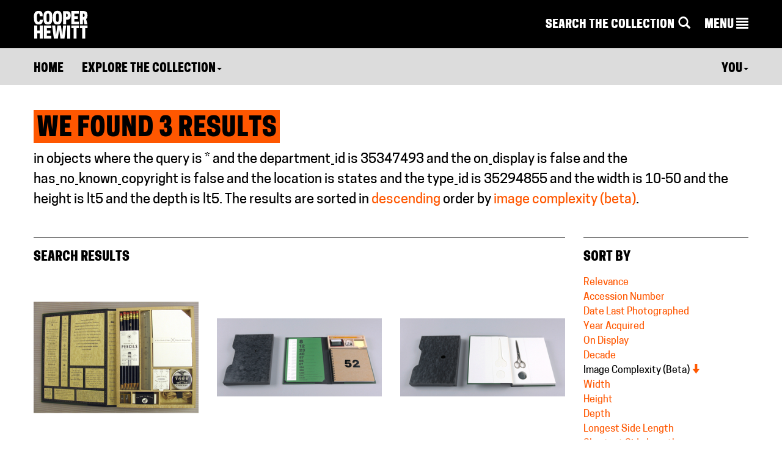

--- FILE ---
content_type: text/html; charset=utf-8
request_url: https://collection.cooperhewitt.org/search/collection?isa=objects&query=%2A&department_id=35347493&on_display=false&has_images=either&has_no_known_copyright=false&location=states&type_id=35294855&width=10-50&height=lt5&depth=lt5&sort=image_complexity&sort_order=desc&on_display=false
body_size: 22672
content:
<!DOCTYPE html>
<html>
	<head>
		<title>Search results for &quot;*&quot; | Collection of Cooper Hewitt, Smithsonian Design Museum</title>
		<meta http-equiv="Content-Type" content="text/html; charset=UTF-8">
		<meta name="google-site-verification" content="Ydmmr-KB7k26fCOdIz56VOBqYfyQwX4put9usN1mBBg" />
		<meta property="twitter:account_id" content="17518626" />

						<meta http-equiv="X-UA-Compatible" content="IE=9" /><script type="text/javascript">(window.NREUM||(NREUM={})).init={ajax:{deny_list:["gov-bam.nr-data.net"]},feature_flags:["soft_nav"]};(window.NREUM||(NREUM={})).loader_config={licenseKey:"1444f2ae0d",applicationID:"2703309",browserID:"2703314"};;/*! For license information please see nr-loader-rum-1.308.0.min.js.LICENSE.txt */
(()=>{var e,t,r={163:(e,t,r)=>{"use strict";r.d(t,{j:()=>E});var n=r(384),i=r(1741);var a=r(2555);r(860).K7.genericEvents;const s="experimental.resources",o="register",c=e=>{if(!e||"string"!=typeof e)return!1;try{document.createDocumentFragment().querySelector(e)}catch{return!1}return!0};var d=r(2614),u=r(944),l=r(8122);const f="[data-nr-mask]",g=e=>(0,l.a)(e,(()=>{const e={feature_flags:[],experimental:{allow_registered_children:!1,resources:!1},mask_selector:"*",block_selector:"[data-nr-block]",mask_input_options:{color:!1,date:!1,"datetime-local":!1,email:!1,month:!1,number:!1,range:!1,search:!1,tel:!1,text:!1,time:!1,url:!1,week:!1,textarea:!1,select:!1,password:!0}};return{ajax:{deny_list:void 0,block_internal:!0,enabled:!0,autoStart:!0},api:{get allow_registered_children(){return e.feature_flags.includes(o)||e.experimental.allow_registered_children},set allow_registered_children(t){e.experimental.allow_registered_children=t},duplicate_registered_data:!1},browser_consent_mode:{enabled:!1},distributed_tracing:{enabled:void 0,exclude_newrelic_header:void 0,cors_use_newrelic_header:void 0,cors_use_tracecontext_headers:void 0,allowed_origins:void 0},get feature_flags(){return e.feature_flags},set feature_flags(t){e.feature_flags=t},generic_events:{enabled:!0,autoStart:!0},harvest:{interval:30},jserrors:{enabled:!0,autoStart:!0},logging:{enabled:!0,autoStart:!0},metrics:{enabled:!0,autoStart:!0},obfuscate:void 0,page_action:{enabled:!0},page_view_event:{enabled:!0,autoStart:!0},page_view_timing:{enabled:!0,autoStart:!0},performance:{capture_marks:!1,capture_measures:!1,capture_detail:!0,resources:{get enabled(){return e.feature_flags.includes(s)||e.experimental.resources},set enabled(t){e.experimental.resources=t},asset_types:[],first_party_domains:[],ignore_newrelic:!0}},privacy:{cookies_enabled:!0},proxy:{assets:void 0,beacon:void 0},session:{expiresMs:d.wk,inactiveMs:d.BB},session_replay:{autoStart:!0,enabled:!1,preload:!1,sampling_rate:10,error_sampling_rate:100,collect_fonts:!1,inline_images:!1,fix_stylesheets:!0,mask_all_inputs:!0,get mask_text_selector(){return e.mask_selector},set mask_text_selector(t){c(t)?e.mask_selector="".concat(t,",").concat(f):""===t||null===t?e.mask_selector=f:(0,u.R)(5,t)},get block_class(){return"nr-block"},get ignore_class(){return"nr-ignore"},get mask_text_class(){return"nr-mask"},get block_selector(){return e.block_selector},set block_selector(t){c(t)?e.block_selector+=",".concat(t):""!==t&&(0,u.R)(6,t)},get mask_input_options(){return e.mask_input_options},set mask_input_options(t){t&&"object"==typeof t?e.mask_input_options={...t,password:!0}:(0,u.R)(7,t)}},session_trace:{enabled:!0,autoStart:!0},soft_navigations:{enabled:!0,autoStart:!0},spa:{enabled:!0,autoStart:!0},ssl:void 0,user_actions:{enabled:!0,elementAttributes:["id","className","tagName","type"]}}})());var p=r(6154),m=r(9324);let h=0;const v={buildEnv:m.F3,distMethod:m.Xs,version:m.xv,originTime:p.WN},b={consented:!1},y={appMetadata:{},get consented(){return this.session?.state?.consent||b.consented},set consented(e){b.consented=e},customTransaction:void 0,denyList:void 0,disabled:!1,harvester:void 0,isolatedBacklog:!1,isRecording:!1,loaderType:void 0,maxBytes:3e4,obfuscator:void 0,onerror:void 0,ptid:void 0,releaseIds:{},session:void 0,timeKeeper:void 0,registeredEntities:[],jsAttributesMetadata:{bytes:0},get harvestCount(){return++h}},_=e=>{const t=(0,l.a)(e,y),r=Object.keys(v).reduce((e,t)=>(e[t]={value:v[t],writable:!1,configurable:!0,enumerable:!0},e),{});return Object.defineProperties(t,r)};var w=r(5701);const x=e=>{const t=e.startsWith("http");e+="/",r.p=t?e:"https://"+e};var R=r(7836),k=r(3241);const A={accountID:void 0,trustKey:void 0,agentID:void 0,licenseKey:void 0,applicationID:void 0,xpid:void 0},S=e=>(0,l.a)(e,A),T=new Set;function E(e,t={},r,s){let{init:o,info:c,loader_config:d,runtime:u={},exposed:l=!0}=t;if(!c){const e=(0,n.pV)();o=e.init,c=e.info,d=e.loader_config}e.init=g(o||{}),e.loader_config=S(d||{}),c.jsAttributes??={},p.bv&&(c.jsAttributes.isWorker=!0),e.info=(0,a.D)(c);const f=e.init,m=[c.beacon,c.errorBeacon];T.has(e.agentIdentifier)||(f.proxy.assets&&(x(f.proxy.assets),m.push(f.proxy.assets)),f.proxy.beacon&&m.push(f.proxy.beacon),e.beacons=[...m],function(e){const t=(0,n.pV)();Object.getOwnPropertyNames(i.W.prototype).forEach(r=>{const n=i.W.prototype[r];if("function"!=typeof n||"constructor"===n)return;let a=t[r];e[r]&&!1!==e.exposed&&"micro-agent"!==e.runtime?.loaderType&&(t[r]=(...t)=>{const n=e[r](...t);return a?a(...t):n})})}(e),(0,n.US)("activatedFeatures",w.B)),u.denyList=[...f.ajax.deny_list||[],...f.ajax.block_internal?m:[]],u.ptid=e.agentIdentifier,u.loaderType=r,e.runtime=_(u),T.has(e.agentIdentifier)||(e.ee=R.ee.get(e.agentIdentifier),e.exposed=l,(0,k.W)({agentIdentifier:e.agentIdentifier,drained:!!w.B?.[e.agentIdentifier],type:"lifecycle",name:"initialize",feature:void 0,data:e.config})),T.add(e.agentIdentifier)}},384:(e,t,r)=>{"use strict";r.d(t,{NT:()=>s,US:()=>u,Zm:()=>o,bQ:()=>d,dV:()=>c,pV:()=>l});var n=r(6154),i=r(1863),a=r(1910);const s={beacon:"bam.nr-data.net",errorBeacon:"bam.nr-data.net"};function o(){return n.gm.NREUM||(n.gm.NREUM={}),void 0===n.gm.newrelic&&(n.gm.newrelic=n.gm.NREUM),n.gm.NREUM}function c(){let e=o();return e.o||(e.o={ST:n.gm.setTimeout,SI:n.gm.setImmediate||n.gm.setInterval,CT:n.gm.clearTimeout,XHR:n.gm.XMLHttpRequest,REQ:n.gm.Request,EV:n.gm.Event,PR:n.gm.Promise,MO:n.gm.MutationObserver,FETCH:n.gm.fetch,WS:n.gm.WebSocket},(0,a.i)(...Object.values(e.o))),e}function d(e,t){let r=o();r.initializedAgents??={},t.initializedAt={ms:(0,i.t)(),date:new Date},r.initializedAgents[e]=t}function u(e,t){o()[e]=t}function l(){return function(){let e=o();const t=e.info||{};e.info={beacon:s.beacon,errorBeacon:s.errorBeacon,...t}}(),function(){let e=o();const t=e.init||{};e.init={...t}}(),c(),function(){let e=o();const t=e.loader_config||{};e.loader_config={...t}}(),o()}},782:(e,t,r)=>{"use strict";r.d(t,{T:()=>n});const n=r(860).K7.pageViewTiming},860:(e,t,r)=>{"use strict";r.d(t,{$J:()=>u,K7:()=>c,P3:()=>d,XX:()=>i,Yy:()=>o,df:()=>a,qY:()=>n,v4:()=>s});const n="events",i="jserrors",a="browser/blobs",s="rum",o="browser/logs",c={ajax:"ajax",genericEvents:"generic_events",jserrors:i,logging:"logging",metrics:"metrics",pageAction:"page_action",pageViewEvent:"page_view_event",pageViewTiming:"page_view_timing",sessionReplay:"session_replay",sessionTrace:"session_trace",softNav:"soft_navigations",spa:"spa"},d={[c.pageViewEvent]:1,[c.pageViewTiming]:2,[c.metrics]:3,[c.jserrors]:4,[c.spa]:5,[c.ajax]:6,[c.sessionTrace]:7,[c.softNav]:8,[c.sessionReplay]:9,[c.logging]:10,[c.genericEvents]:11},u={[c.pageViewEvent]:s,[c.pageViewTiming]:n,[c.ajax]:n,[c.spa]:n,[c.softNav]:n,[c.metrics]:i,[c.jserrors]:i,[c.sessionTrace]:a,[c.sessionReplay]:a,[c.logging]:o,[c.genericEvents]:"ins"}},944:(e,t,r)=>{"use strict";r.d(t,{R:()=>i});var n=r(3241);function i(e,t){"function"==typeof console.debug&&(console.debug("New Relic Warning: https://github.com/newrelic/newrelic-browser-agent/blob/main/docs/warning-codes.md#".concat(e),t),(0,n.W)({agentIdentifier:null,drained:null,type:"data",name:"warn",feature:"warn",data:{code:e,secondary:t}}))}},1687:(e,t,r)=>{"use strict";r.d(t,{Ak:()=>d,Ze:()=>f,x3:()=>u});var n=r(3241),i=r(7836),a=r(3606),s=r(860),o=r(2646);const c={};function d(e,t){const r={staged:!1,priority:s.P3[t]||0};l(e),c[e].get(t)||c[e].set(t,r)}function u(e,t){e&&c[e]&&(c[e].get(t)&&c[e].delete(t),p(e,t,!1),c[e].size&&g(e))}function l(e){if(!e)throw new Error("agentIdentifier required");c[e]||(c[e]=new Map)}function f(e="",t="feature",r=!1){if(l(e),!e||!c[e].get(t)||r)return p(e,t);c[e].get(t).staged=!0,g(e)}function g(e){const t=Array.from(c[e]);t.every(([e,t])=>t.staged)&&(t.sort((e,t)=>e[1].priority-t[1].priority),t.forEach(([t])=>{c[e].delete(t),p(e,t)}))}function p(e,t,r=!0){const s=e?i.ee.get(e):i.ee,c=a.i.handlers;if(!s.aborted&&s.backlog&&c){if((0,n.W)({agentIdentifier:e,type:"lifecycle",name:"drain",feature:t}),r){const e=s.backlog[t],r=c[t];if(r){for(let t=0;e&&t<e.length;++t)m(e[t],r);Object.entries(r).forEach(([e,t])=>{Object.values(t||{}).forEach(t=>{t[0]?.on&&t[0]?.context()instanceof o.y&&t[0].on(e,t[1])})})}}s.isolatedBacklog||delete c[t],s.backlog[t]=null,s.emit("drain-"+t,[])}}function m(e,t){var r=e[1];Object.values(t[r]||{}).forEach(t=>{var r=e[0];if(t[0]===r){var n=t[1],i=e[3],a=e[2];n.apply(i,a)}})}},1738:(e,t,r)=>{"use strict";r.d(t,{U:()=>g,Y:()=>f});var n=r(3241),i=r(9908),a=r(1863),s=r(944),o=r(5701),c=r(3969),d=r(8362),u=r(860),l=r(4261);function f(e,t,r,a){const f=a||r;!f||f[e]&&f[e]!==d.d.prototype[e]||(f[e]=function(){(0,i.p)(c.xV,["API/"+e+"/called"],void 0,u.K7.metrics,r.ee),(0,n.W)({agentIdentifier:r.agentIdentifier,drained:!!o.B?.[r.agentIdentifier],type:"data",name:"api",feature:l.Pl+e,data:{}});try{return t.apply(this,arguments)}catch(e){(0,s.R)(23,e)}})}function g(e,t,r,n,s){const o=e.info;null===r?delete o.jsAttributes[t]:o.jsAttributes[t]=r,(s||null===r)&&(0,i.p)(l.Pl+n,[(0,a.t)(),t,r],void 0,"session",e.ee)}},1741:(e,t,r)=>{"use strict";r.d(t,{W:()=>a});var n=r(944),i=r(4261);class a{#e(e,...t){if(this[e]!==a.prototype[e])return this[e](...t);(0,n.R)(35,e)}addPageAction(e,t){return this.#e(i.hG,e,t)}register(e){return this.#e(i.eY,e)}recordCustomEvent(e,t){return this.#e(i.fF,e,t)}setPageViewName(e,t){return this.#e(i.Fw,e,t)}setCustomAttribute(e,t,r){return this.#e(i.cD,e,t,r)}noticeError(e,t){return this.#e(i.o5,e,t)}setUserId(e,t=!1){return this.#e(i.Dl,e,t)}setApplicationVersion(e){return this.#e(i.nb,e)}setErrorHandler(e){return this.#e(i.bt,e)}addRelease(e,t){return this.#e(i.k6,e,t)}log(e,t){return this.#e(i.$9,e,t)}start(){return this.#e(i.d3)}finished(e){return this.#e(i.BL,e)}recordReplay(){return this.#e(i.CH)}pauseReplay(){return this.#e(i.Tb)}addToTrace(e){return this.#e(i.U2,e)}setCurrentRouteName(e){return this.#e(i.PA,e)}interaction(e){return this.#e(i.dT,e)}wrapLogger(e,t,r){return this.#e(i.Wb,e,t,r)}measure(e,t){return this.#e(i.V1,e,t)}consent(e){return this.#e(i.Pv,e)}}},1863:(e,t,r)=>{"use strict";function n(){return Math.floor(performance.now())}r.d(t,{t:()=>n})},1910:(e,t,r)=>{"use strict";r.d(t,{i:()=>a});var n=r(944);const i=new Map;function a(...e){return e.every(e=>{if(i.has(e))return i.get(e);const t="function"==typeof e?e.toString():"",r=t.includes("[native code]"),a=t.includes("nrWrapper");return r||a||(0,n.R)(64,e?.name||t),i.set(e,r),r})}},2555:(e,t,r)=>{"use strict";r.d(t,{D:()=>o,f:()=>s});var n=r(384),i=r(8122);const a={beacon:n.NT.beacon,errorBeacon:n.NT.errorBeacon,licenseKey:void 0,applicationID:void 0,sa:void 0,queueTime:void 0,applicationTime:void 0,ttGuid:void 0,user:void 0,account:void 0,product:void 0,extra:void 0,jsAttributes:{},userAttributes:void 0,atts:void 0,transactionName:void 0,tNamePlain:void 0};function s(e){try{return!!e.licenseKey&&!!e.errorBeacon&&!!e.applicationID}catch(e){return!1}}const o=e=>(0,i.a)(e,a)},2614:(e,t,r)=>{"use strict";r.d(t,{BB:()=>s,H3:()=>n,g:()=>d,iL:()=>c,tS:()=>o,uh:()=>i,wk:()=>a});const n="NRBA",i="SESSION",a=144e5,s=18e5,o={STARTED:"session-started",PAUSE:"session-pause",RESET:"session-reset",RESUME:"session-resume",UPDATE:"session-update"},c={SAME_TAB:"same-tab",CROSS_TAB:"cross-tab"},d={OFF:0,FULL:1,ERROR:2}},2646:(e,t,r)=>{"use strict";r.d(t,{y:()=>n});class n{constructor(e){this.contextId=e}}},2843:(e,t,r)=>{"use strict";r.d(t,{G:()=>a,u:()=>i});var n=r(3878);function i(e,t=!1,r,i){(0,n.DD)("visibilitychange",function(){if(t)return void("hidden"===document.visibilityState&&e());e(document.visibilityState)},r,i)}function a(e,t,r){(0,n.sp)("pagehide",e,t,r)}},3241:(e,t,r)=>{"use strict";r.d(t,{W:()=>a});var n=r(6154);const i="newrelic";function a(e={}){try{n.gm.dispatchEvent(new CustomEvent(i,{detail:e}))}catch(e){}}},3606:(e,t,r)=>{"use strict";r.d(t,{i:()=>a});var n=r(9908);a.on=s;var i=a.handlers={};function a(e,t,r,a){s(a||n.d,i,e,t,r)}function s(e,t,r,i,a){a||(a="feature"),e||(e=n.d);var s=t[a]=t[a]||{};(s[r]=s[r]||[]).push([e,i])}},3878:(e,t,r)=>{"use strict";function n(e,t){return{capture:e,passive:!1,signal:t}}function i(e,t,r=!1,i){window.addEventListener(e,t,n(r,i))}function a(e,t,r=!1,i){document.addEventListener(e,t,n(r,i))}r.d(t,{DD:()=>a,jT:()=>n,sp:()=>i})},3969:(e,t,r)=>{"use strict";r.d(t,{TZ:()=>n,XG:()=>o,rs:()=>i,xV:()=>s,z_:()=>a});const n=r(860).K7.metrics,i="sm",a="cm",s="storeSupportabilityMetrics",o="storeEventMetrics"},4234:(e,t,r)=>{"use strict";r.d(t,{W:()=>a});var n=r(7836),i=r(1687);class a{constructor(e,t){this.agentIdentifier=e,this.ee=n.ee.get(e),this.featureName=t,this.blocked=!1}deregisterDrain(){(0,i.x3)(this.agentIdentifier,this.featureName)}}},4261:(e,t,r)=>{"use strict";r.d(t,{$9:()=>d,BL:()=>o,CH:()=>g,Dl:()=>_,Fw:()=>y,PA:()=>h,Pl:()=>n,Pv:()=>k,Tb:()=>l,U2:()=>a,V1:()=>R,Wb:()=>x,bt:()=>b,cD:()=>v,d3:()=>w,dT:()=>c,eY:()=>p,fF:()=>f,hG:()=>i,k6:()=>s,nb:()=>m,o5:()=>u});const n="api-",i="addPageAction",a="addToTrace",s="addRelease",o="finished",c="interaction",d="log",u="noticeError",l="pauseReplay",f="recordCustomEvent",g="recordReplay",p="register",m="setApplicationVersion",h="setCurrentRouteName",v="setCustomAttribute",b="setErrorHandler",y="setPageViewName",_="setUserId",w="start",x="wrapLogger",R="measure",k="consent"},5289:(e,t,r)=>{"use strict";r.d(t,{GG:()=>s,Qr:()=>c,sB:()=>o});var n=r(3878),i=r(6389);function a(){return"undefined"==typeof document||"complete"===document.readyState}function s(e,t){if(a())return e();const r=(0,i.J)(e),s=setInterval(()=>{a()&&(clearInterval(s),r())},500);(0,n.sp)("load",r,t)}function o(e){if(a())return e();(0,n.DD)("DOMContentLoaded",e)}function c(e){if(a())return e();(0,n.sp)("popstate",e)}},5607:(e,t,r)=>{"use strict";r.d(t,{W:()=>n});const n=(0,r(9566).bz)()},5701:(e,t,r)=>{"use strict";r.d(t,{B:()=>a,t:()=>s});var n=r(3241);const i=new Set,a={};function s(e,t){const r=t.agentIdentifier;a[r]??={},e&&"object"==typeof e&&(i.has(r)||(t.ee.emit("rumresp",[e]),a[r]=e,i.add(r),(0,n.W)({agentIdentifier:r,loaded:!0,drained:!0,type:"lifecycle",name:"load",feature:void 0,data:e})))}},6154:(e,t,r)=>{"use strict";r.d(t,{OF:()=>c,RI:()=>i,WN:()=>u,bv:()=>a,eN:()=>l,gm:()=>s,mw:()=>o,sb:()=>d});var n=r(1863);const i="undefined"!=typeof window&&!!window.document,a="undefined"!=typeof WorkerGlobalScope&&("undefined"!=typeof self&&self instanceof WorkerGlobalScope&&self.navigator instanceof WorkerNavigator||"undefined"!=typeof globalThis&&globalThis instanceof WorkerGlobalScope&&globalThis.navigator instanceof WorkerNavigator),s=i?window:"undefined"!=typeof WorkerGlobalScope&&("undefined"!=typeof self&&self instanceof WorkerGlobalScope&&self||"undefined"!=typeof globalThis&&globalThis instanceof WorkerGlobalScope&&globalThis),o=Boolean("hidden"===s?.document?.visibilityState),c=/iPad|iPhone|iPod/.test(s.navigator?.userAgent),d=c&&"undefined"==typeof SharedWorker,u=((()=>{const e=s.navigator?.userAgent?.match(/Firefox[/\s](\d+\.\d+)/);Array.isArray(e)&&e.length>=2&&e[1]})(),Date.now()-(0,n.t)()),l=()=>"undefined"!=typeof PerformanceNavigationTiming&&s?.performance?.getEntriesByType("navigation")?.[0]?.responseStart},6389:(e,t,r)=>{"use strict";function n(e,t=500,r={}){const n=r?.leading||!1;let i;return(...r)=>{n&&void 0===i&&(e.apply(this,r),i=setTimeout(()=>{i=clearTimeout(i)},t)),n||(clearTimeout(i),i=setTimeout(()=>{e.apply(this,r)},t))}}function i(e){let t=!1;return(...r)=>{t||(t=!0,e.apply(this,r))}}r.d(t,{J:()=>i,s:()=>n})},6630:(e,t,r)=>{"use strict";r.d(t,{T:()=>n});const n=r(860).K7.pageViewEvent},7699:(e,t,r)=>{"use strict";r.d(t,{It:()=>a,KC:()=>o,No:()=>i,qh:()=>s});var n=r(860);const i=16e3,a=1e6,s="SESSION_ERROR",o={[n.K7.logging]:!0,[n.K7.genericEvents]:!1,[n.K7.jserrors]:!1,[n.K7.ajax]:!1}},7836:(e,t,r)=>{"use strict";r.d(t,{P:()=>o,ee:()=>c});var n=r(384),i=r(8990),a=r(2646),s=r(5607);const o="nr@context:".concat(s.W),c=function e(t,r){var n={},s={},u={},l=!1;try{l=16===r.length&&d.initializedAgents?.[r]?.runtime.isolatedBacklog}catch(e){}var f={on:p,addEventListener:p,removeEventListener:function(e,t){var r=n[e];if(!r)return;for(var i=0;i<r.length;i++)r[i]===t&&r.splice(i,1)},emit:function(e,r,n,i,a){!1!==a&&(a=!0);if(c.aborted&&!i)return;t&&a&&t.emit(e,r,n);var o=g(n);m(e).forEach(e=>{e.apply(o,r)});var d=v()[s[e]];d&&d.push([f,e,r,o]);return o},get:h,listeners:m,context:g,buffer:function(e,t){const r=v();if(t=t||"feature",f.aborted)return;Object.entries(e||{}).forEach(([e,n])=>{s[n]=t,t in r||(r[t]=[])})},abort:function(){f._aborted=!0,Object.keys(f.backlog).forEach(e=>{delete f.backlog[e]})},isBuffering:function(e){return!!v()[s[e]]},debugId:r,backlog:l?{}:t&&"object"==typeof t.backlog?t.backlog:{},isolatedBacklog:l};return Object.defineProperty(f,"aborted",{get:()=>{let e=f._aborted||!1;return e||(t&&(e=t.aborted),e)}}),f;function g(e){return e&&e instanceof a.y?e:e?(0,i.I)(e,o,()=>new a.y(o)):new a.y(o)}function p(e,t){n[e]=m(e).concat(t)}function m(e){return n[e]||[]}function h(t){return u[t]=u[t]||e(f,t)}function v(){return f.backlog}}(void 0,"globalEE"),d=(0,n.Zm)();d.ee||(d.ee=c)},8122:(e,t,r)=>{"use strict";r.d(t,{a:()=>i});var n=r(944);function i(e,t){try{if(!e||"object"!=typeof e)return(0,n.R)(3);if(!t||"object"!=typeof t)return(0,n.R)(4);const r=Object.create(Object.getPrototypeOf(t),Object.getOwnPropertyDescriptors(t)),a=0===Object.keys(r).length?e:r;for(let s in a)if(void 0!==e[s])try{if(null===e[s]){r[s]=null;continue}Array.isArray(e[s])&&Array.isArray(t[s])?r[s]=Array.from(new Set([...e[s],...t[s]])):"object"==typeof e[s]&&"object"==typeof t[s]?r[s]=i(e[s],t[s]):r[s]=e[s]}catch(e){r[s]||(0,n.R)(1,e)}return r}catch(e){(0,n.R)(2,e)}}},8362:(e,t,r)=>{"use strict";r.d(t,{d:()=>a});var n=r(9566),i=r(1741);class a extends i.W{agentIdentifier=(0,n.LA)(16)}},8374:(e,t,r)=>{r.nc=(()=>{try{return document?.currentScript?.nonce}catch(e){}return""})()},8990:(e,t,r)=>{"use strict";r.d(t,{I:()=>i});var n=Object.prototype.hasOwnProperty;function i(e,t,r){if(n.call(e,t))return e[t];var i=r();if(Object.defineProperty&&Object.keys)try{return Object.defineProperty(e,t,{value:i,writable:!0,enumerable:!1}),i}catch(e){}return e[t]=i,i}},9324:(e,t,r)=>{"use strict";r.d(t,{F3:()=>i,Xs:()=>a,xv:()=>n});const n="1.308.0",i="PROD",a="CDN"},9566:(e,t,r)=>{"use strict";r.d(t,{LA:()=>o,bz:()=>s});var n=r(6154);const i="xxxxxxxx-xxxx-4xxx-yxxx-xxxxxxxxxxxx";function a(e,t){return e?15&e[t]:16*Math.random()|0}function s(){const e=n.gm?.crypto||n.gm?.msCrypto;let t,r=0;return e&&e.getRandomValues&&(t=e.getRandomValues(new Uint8Array(30))),i.split("").map(e=>"x"===e?a(t,r++).toString(16):"y"===e?(3&a()|8).toString(16):e).join("")}function o(e){const t=n.gm?.crypto||n.gm?.msCrypto;let r,i=0;t&&t.getRandomValues&&(r=t.getRandomValues(new Uint8Array(e)));const s=[];for(var o=0;o<e;o++)s.push(a(r,i++).toString(16));return s.join("")}},9908:(e,t,r)=>{"use strict";r.d(t,{d:()=>n,p:()=>i});var n=r(7836).ee.get("handle");function i(e,t,r,i,a){a?(a.buffer([e],i),a.emit(e,t,r)):(n.buffer([e],i),n.emit(e,t,r))}}},n={};function i(e){var t=n[e];if(void 0!==t)return t.exports;var a=n[e]={exports:{}};return r[e](a,a.exports,i),a.exports}i.m=r,i.d=(e,t)=>{for(var r in t)i.o(t,r)&&!i.o(e,r)&&Object.defineProperty(e,r,{enumerable:!0,get:t[r]})},i.f={},i.e=e=>Promise.all(Object.keys(i.f).reduce((t,r)=>(i.f[r](e,t),t),[])),i.u=e=>"nr-rum-1.308.0.min.js",i.o=(e,t)=>Object.prototype.hasOwnProperty.call(e,t),e={},t="NRBA-1.308.0.PROD:",i.l=(r,n,a,s)=>{if(e[r])e[r].push(n);else{var o,c;if(void 0!==a)for(var d=document.getElementsByTagName("script"),u=0;u<d.length;u++){var l=d[u];if(l.getAttribute("src")==r||l.getAttribute("data-webpack")==t+a){o=l;break}}if(!o){c=!0;var f={296:"sha512-+MIMDsOcckGXa1EdWHqFNv7P+JUkd5kQwCBr3KE6uCvnsBNUrdSt4a/3/L4j4TxtnaMNjHpza2/erNQbpacJQA=="};(o=document.createElement("script")).charset="utf-8",i.nc&&o.setAttribute("nonce",i.nc),o.setAttribute("data-webpack",t+a),o.src=r,0!==o.src.indexOf(window.location.origin+"/")&&(o.crossOrigin="anonymous"),f[s]&&(o.integrity=f[s])}e[r]=[n];var g=(t,n)=>{o.onerror=o.onload=null,clearTimeout(p);var i=e[r];if(delete e[r],o.parentNode&&o.parentNode.removeChild(o),i&&i.forEach(e=>e(n)),t)return t(n)},p=setTimeout(g.bind(null,void 0,{type:"timeout",target:o}),12e4);o.onerror=g.bind(null,o.onerror),o.onload=g.bind(null,o.onload),c&&document.head.appendChild(o)}},i.r=e=>{"undefined"!=typeof Symbol&&Symbol.toStringTag&&Object.defineProperty(e,Symbol.toStringTag,{value:"Module"}),Object.defineProperty(e,"__esModule",{value:!0})},i.p="https://js-agent.newrelic.com/",(()=>{var e={374:0,840:0};i.f.j=(t,r)=>{var n=i.o(e,t)?e[t]:void 0;if(0!==n)if(n)r.push(n[2]);else{var a=new Promise((r,i)=>n=e[t]=[r,i]);r.push(n[2]=a);var s=i.p+i.u(t),o=new Error;i.l(s,r=>{if(i.o(e,t)&&(0!==(n=e[t])&&(e[t]=void 0),n)){var a=r&&("load"===r.type?"missing":r.type),s=r&&r.target&&r.target.src;o.message="Loading chunk "+t+" failed: ("+a+": "+s+")",o.name="ChunkLoadError",o.type=a,o.request=s,n[1](o)}},"chunk-"+t,t)}};var t=(t,r)=>{var n,a,[s,o,c]=r,d=0;if(s.some(t=>0!==e[t])){for(n in o)i.o(o,n)&&(i.m[n]=o[n]);if(c)c(i)}for(t&&t(r);d<s.length;d++)a=s[d],i.o(e,a)&&e[a]&&e[a][0](),e[a]=0},r=self["webpackChunk:NRBA-1.308.0.PROD"]=self["webpackChunk:NRBA-1.308.0.PROD"]||[];r.forEach(t.bind(null,0)),r.push=t.bind(null,r.push.bind(r))})(),(()=>{"use strict";i(8374);var e=i(8362),t=i(860);const r=Object.values(t.K7);var n=i(163);var a=i(9908),s=i(1863),o=i(4261),c=i(1738);var d=i(1687),u=i(4234),l=i(5289),f=i(6154),g=i(944),p=i(384);const m=e=>f.RI&&!0===e?.privacy.cookies_enabled;function h(e){return!!(0,p.dV)().o.MO&&m(e)&&!0===e?.session_trace.enabled}var v=i(6389),b=i(7699);class y extends u.W{constructor(e,t){super(e.agentIdentifier,t),this.agentRef=e,this.abortHandler=void 0,this.featAggregate=void 0,this.loadedSuccessfully=void 0,this.onAggregateImported=new Promise(e=>{this.loadedSuccessfully=e}),this.deferred=Promise.resolve(),!1===e.init[this.featureName].autoStart?this.deferred=new Promise((t,r)=>{this.ee.on("manual-start-all",(0,v.J)(()=>{(0,d.Ak)(e.agentIdentifier,this.featureName),t()}))}):(0,d.Ak)(e.agentIdentifier,t)}importAggregator(e,t,r={}){if(this.featAggregate)return;const n=async()=>{let n;await this.deferred;try{if(m(e.init)){const{setupAgentSession:t}=await i.e(296).then(i.bind(i,3305));n=t(e)}}catch(e){(0,g.R)(20,e),this.ee.emit("internal-error",[e]),(0,a.p)(b.qh,[e],void 0,this.featureName,this.ee)}try{if(!this.#t(this.featureName,n,e.init))return(0,d.Ze)(this.agentIdentifier,this.featureName),void this.loadedSuccessfully(!1);const{Aggregate:i}=await t();this.featAggregate=new i(e,r),e.runtime.harvester.initializedAggregates.push(this.featAggregate),this.loadedSuccessfully(!0)}catch(e){(0,g.R)(34,e),this.abortHandler?.(),(0,d.Ze)(this.agentIdentifier,this.featureName,!0),this.loadedSuccessfully(!1),this.ee&&this.ee.abort()}};f.RI?(0,l.GG)(()=>n(),!0):n()}#t(e,r,n){if(this.blocked)return!1;switch(e){case t.K7.sessionReplay:return h(n)&&!!r;case t.K7.sessionTrace:return!!r;default:return!0}}}var _=i(6630),w=i(2614),x=i(3241);class R extends y{static featureName=_.T;constructor(e){var t;super(e,_.T),this.setupInspectionEvents(e.agentIdentifier),t=e,(0,c.Y)(o.Fw,function(e,r){"string"==typeof e&&("/"!==e.charAt(0)&&(e="/"+e),t.runtime.customTransaction=(r||"http://custom.transaction")+e,(0,a.p)(o.Pl+o.Fw,[(0,s.t)()],void 0,void 0,t.ee))},t),this.importAggregator(e,()=>i.e(296).then(i.bind(i,3943)))}setupInspectionEvents(e){const t=(t,r)=>{t&&(0,x.W)({agentIdentifier:e,timeStamp:t.timeStamp,loaded:"complete"===t.target.readyState,type:"window",name:r,data:t.target.location+""})};(0,l.sB)(e=>{t(e,"DOMContentLoaded")}),(0,l.GG)(e=>{t(e,"load")}),(0,l.Qr)(e=>{t(e,"navigate")}),this.ee.on(w.tS.UPDATE,(t,r)=>{(0,x.W)({agentIdentifier:e,type:"lifecycle",name:"session",data:r})})}}class k extends e.d{constructor(e){var t;(super(),f.gm)?(this.features={},(0,p.bQ)(this.agentIdentifier,this),this.desiredFeatures=new Set(e.features||[]),this.desiredFeatures.add(R),(0,n.j)(this,e,e.loaderType||"agent"),t=this,(0,c.Y)(o.cD,function(e,r,n=!1){if("string"==typeof e){if(["string","number","boolean"].includes(typeof r)||null===r)return(0,c.U)(t,e,r,o.cD,n);(0,g.R)(40,typeof r)}else(0,g.R)(39,typeof e)},t),function(e){(0,c.Y)(o.Dl,function(t,r=!1){if("string"!=typeof t&&null!==t)return void(0,g.R)(41,typeof t);const n=e.info.jsAttributes["enduser.id"];r&&null!=n&&n!==t?(0,a.p)(o.Pl+"setUserIdAndResetSession",[t],void 0,"session",e.ee):(0,c.U)(e,"enduser.id",t,o.Dl,!0)},e)}(this),function(e){(0,c.Y)(o.nb,function(t){if("string"==typeof t||null===t)return(0,c.U)(e,"application.version",t,o.nb,!1);(0,g.R)(42,typeof t)},e)}(this),function(e){(0,c.Y)(o.d3,function(){e.ee.emit("manual-start-all")},e)}(this),function(e){(0,c.Y)(o.Pv,function(t=!0){if("boolean"==typeof t){if((0,a.p)(o.Pl+o.Pv,[t],void 0,"session",e.ee),e.runtime.consented=t,t){const t=e.features.page_view_event;t.onAggregateImported.then(e=>{const r=t.featAggregate;e&&!r.sentRum&&r.sendRum()})}}else(0,g.R)(65,typeof t)},e)}(this),this.run()):(0,g.R)(21)}get config(){return{info:this.info,init:this.init,loader_config:this.loader_config,runtime:this.runtime}}get api(){return this}run(){try{const e=function(e){const t={};return r.forEach(r=>{t[r]=!!e[r]?.enabled}),t}(this.init),n=[...this.desiredFeatures];n.sort((e,r)=>t.P3[e.featureName]-t.P3[r.featureName]),n.forEach(r=>{if(!e[r.featureName]&&r.featureName!==t.K7.pageViewEvent)return;if(r.featureName===t.K7.spa)return void(0,g.R)(67);const n=function(e){switch(e){case t.K7.ajax:return[t.K7.jserrors];case t.K7.sessionTrace:return[t.K7.ajax,t.K7.pageViewEvent];case t.K7.sessionReplay:return[t.K7.sessionTrace];case t.K7.pageViewTiming:return[t.K7.pageViewEvent];default:return[]}}(r.featureName).filter(e=>!(e in this.features));n.length>0&&(0,g.R)(36,{targetFeature:r.featureName,missingDependencies:n}),this.features[r.featureName]=new r(this)})}catch(e){(0,g.R)(22,e);for(const e in this.features)this.features[e].abortHandler?.();const t=(0,p.Zm)();delete t.initializedAgents[this.agentIdentifier]?.features,delete this.sharedAggregator;return t.ee.get(this.agentIdentifier).abort(),!1}}}var A=i(2843),S=i(782);class T extends y{static featureName=S.T;constructor(e){super(e,S.T),f.RI&&((0,A.u)(()=>(0,a.p)("docHidden",[(0,s.t)()],void 0,S.T,this.ee),!0),(0,A.G)(()=>(0,a.p)("winPagehide",[(0,s.t)()],void 0,S.T,this.ee)),this.importAggregator(e,()=>i.e(296).then(i.bind(i,2117))))}}var E=i(3969);class I extends y{static featureName=E.TZ;constructor(e){super(e,E.TZ),f.RI&&document.addEventListener("securitypolicyviolation",e=>{(0,a.p)(E.xV,["Generic/CSPViolation/Detected"],void 0,this.featureName,this.ee)}),this.importAggregator(e,()=>i.e(296).then(i.bind(i,9623)))}}new k({features:[R,T,I],loaderType:"lite"})})()})();</script>

						<meta name="referrer" content="origin">

		<meta name="apple-mobile-web-app-capable" content="yes" />
		<meta name="apple-mobile-web-app-status-bar-style" content="black" />
		<meta name="HandheldFriendly" content="true" />
		<meta name="viewport" content="width=device-width, initial-scale=1, maximum-scale=1, minimum-scale=1, user-scalable=no" />

		<link rel="shortcut icon" href="https://collection.cooperhewitt.org/images/favicon.ico" type="image/x-icon"/>

		
		
		<link rel="stylesheet" type="text/css" media="print" href="https://collection.cooperhewitt.org/css/print/print.css?cb=1674581316" />

		<link rel="stylesheet" type="text/css" href="https://collection.cooperhewitt.org/css/global/bootstrap.css?cb=1674581316">
		<link rel="stylesheet" type="text/css" href="https://collection.cooperhewitt.org/css/global/global.css?cb=1674581316">

		<script type="text/javascript" src="https://collection.cooperhewitt.org/javascript/libs/jquery-3.7.1.min.js"></script>
		<script type="text/javascript" src="https://collection.cooperhewitt.org/javascript/libs/jquery.xdomainrequest.min.js"></script>
		<script type="text/javascript" src="https://collection.cooperhewitt.org/javascript/libs/jquery.touchwipe.min.js"></script>
		<script type="text/javascript" src="https://collection.cooperhewitt.org/javascript/libs/jquery.naturalDimensions.js"></script>

				<script type="text/javascript" src="https://collection.cooperhewitt.org/javascript/libs/bootstrap.min.js"></script>

		<script type="text/javascript" src="https://collection.cooperhewitt.org/javascript/libs/htmlspecialchars.min.js"></script>
		<script type="text/javascript" src="https://collection.cooperhewitt.org/javascript/libs/jRespond.min.js"></script>
		<script type="text/javascript" src="https://collection.cooperhewitt.org/javascript/libs/chart.min.js"></script>
		<script type="text/javascript" src="https://collection.cooperhewitt.org/javascript/cooperhewitt/cooperhewitt.js?cb=1668450774"></script>
		<script type="text/javascript" src="https://collection.cooperhewitt.org/javascript/cooperhewitt/cooperhewitt.modal.js?cb=1668450774"></script>
		<script type="text/javascript" src="https://collection.cooperhewitt.org/javascript/cooperhewitt/cooperhewitt.utils.js?cb=1668450774"></script>
		<script type="text/javascript" src="https://collection.cooperhewitt.org/javascript/cooperhewitt/cooperhewitt.rebrand.js?cb=1668450774"></script>
		<script type="text/javascript" src="https://collection.cooperhewitt.org/javascript/cooperhewitt/cooperhewitt.images.js?cb=1668450774"></script>
		<script type="text/javascript" src="https://collection.cooperhewitt.org/javascript/cooperhewitt/cooperhewitt.footer.js?cb=1668450774"></script>
		<script type="text/javascript" src="https://collection.cooperhewitt.org/javascript/cooperhewitt/cooperhewitt.jquery.dropdownselect.js?cb=1668450774"></script>
		<script type="text/javascript" src="https://collection.cooperhewitt.org/javascript/libs/cookies.js?cb=1668450774"></script>

		<script type="text/javascript" src="https://collection.cooperhewitt.org/javascript/libs/konami.js"></script>
		<script type="text/javascript" src="https://collection.cooperhewitt.org/javascript/cooperhewitt/cooperhewitt.notifybar.js?cb=1668450774"></script>

					
			<!-- Google Tag Manager -->
			<script>(function(w,d,s,l,i){w[l]=w[l]||[];w[l].push({'gtm.start':new Date().getTime(),event:'gtm.js'});var f=d.getElementsByTagName(s)[0],j=d.createElement(s),dl=l!='dataLayer'?'&l='+l:'';j.async=true;j.src='https://www.googletagmanager.com/gtm.js?id='+i+dl;f.parentNode.insertBefore(j,f);})(window,document,'script','dataLayer','GTM-WS2K5DC');</script>
			<!-- End Google Tag Manager -->
			
		
					<script type="text/javascript" src="https://collection.cooperhewitt.org/javascript/cooperhewitt/cooperhewitt.api.js?cb=1668450774"></script>

							<script type="text/javascript" src="https://collection.cooperhewitt.org/javascript/cooperhewitt/cooperhewitt.shoebox.api.js?cb=1668450774"></script>
				<script type="text/javascript" src="https://collection.cooperhewitt.org/javascript/cooperhewitt/cooperhewitt.shoebox.collect.js?cb=1668450774"></script>
					
				<!--[if lt IE 9 ]>
			 <script type="text/javascript" src="https://collection.cooperhewitt.org/javascript/cooperhewitt/cooperhewitt.browserwarn.js?cb=1668450774"></script>

			 
			 	<script type="text/javascript">
					 window.onload = function() {
						 cooperhewitt.browserwarn.showWarning();
					 };
				 </script>
			 
		<![endif]-->

		<link rel="stylesheet" type="text/css" href="https://collection.cooperhewitt.org/css/search/collection-search.css?cb=1674581316" />

	</head>

	<body
		class="header-collapse"

		data-abs-root-url="https://collection.cooperhewitt.org/"
		data-abs-you-url="https://you.cooperhewitt.org/"

		
					data-pagination-url="https://collection.cooperhewitt.org/search/collection?isa=objects&amp;query=%2A&amp;department_id=35347493&amp;on_display=false&amp;has_images=either&amp;has_no_known_copyright=false&amp;location=states&amp;type_id=35294855&amp;width=10-50&amp;height=lt5&amp;depth=lt5&amp;sort=image_complexity&amp;sort_order=desc"
		
					data-api-endpoint="https://api.collection.cooperhewitt.org/rest/"
		
					data-api-site-token="854e1b540a75f2d60ec3d26c2963e53a"
		
					data-logged-in=0
			>
					
			<!-- Google Tag Manager (noscript) -->
			<noscript><iframe src="https://www.googletagmanager.com/ns.html?id=GTM-WS2K5DC" height="0" width="0" style="display:none;visibility:hidden"></iframe></noscript>
			<!-- End Google Tag Manager (noscript) -->
			
		
		
<div id="head_navi">
		<nav class="navbar navbar-default navbar-fixed-top" role="navigation">
		<!-- Brand and toggle get grouped for better mobile display -->

		<div class="container">
			<div class="row">
				<div class="navbar-header col-xs-6 col-md-2">
					<a class="navbar-brand" href="https://www.cooperhewitt.org">
						<img src="https://www.cooperhewitt.org/wp-content/themes/cooperhewitt/assets/images/cooper-hewitt-logo.svg" alt="Cooper Hewitt" scale="0" />
					</a>
				</div>

				<div class="collapsed-nav">
					<div class="col-xs-6 col-md-10">
						<div class="collapsed-nav__search">
															<form action="https://collection.cooperhewitt.org/search/collection/" method="GET">
									<input id="search-query-collapsed" placeholder="SEARCH THE COLLECTION" name="query" value="">
									<label for="search-query-collapsed"><span class="glyphicon glyphicon-search"></span></label>
								</form>
													</div>
						<a href="#" role="button" class="collapsed-nav__menu-expand">
							<span class="hidden-sm hidden-xs">MENU</span>
							<span class="glyphicon glyphicon-align-justify"></span>
						</a>
					</div>
				</div>

				<div class="col-md-10 navigation-menu">
					<div class="navigation__menu-items">
						<!-- Top level menu items -->
						<!-- Top level menu links -->

						<!-- Subnavs -->

						<div class="desktop-menu hidden-xs hidden-sm">
							<!-- Top level nav for row 1 -->
							<div class="row navigation-menu__row">
								<div class="purple">
									<div data-menu-id="67" id="nav-menu-item-67" class="main-menu-item menu-item-even menu-item-depth-0 menu-item menu-item-type-custom menu-item-object-custom menu-item-has-children">
										<a href="/" class="menu-link main-menu-link">VISIT</a>
									</div>
								</div>
								<div class="purple">
									<div data-menu-id="46" id="nav-menu-item-46" class="main-menu-item menu-item-even menu-item-depth-0 menu-item menu-item-type-custom menu-item-object-custom menu-item-has-children">
										<a href="/" class="menu-link main-menu-link">EXHIBITIONS</a>
									</div>
								</div>
								<div class="purple">
									<div data-menu-id="61" id="nav-menu-item-61" class="main-menu-item menu-item-even menu-item-depth-0 menu-item menu-item-type-custom menu-item-object-custom menu-item-has-children">
										<a href="/" class="menu-link main-menu-link">LEARNING</a>
									</div>
								</div>
								<div class="purple">
									<div class="col-xs-6 col-md-3 main-menu-item"><a class="main-menu-item--external-link" href="https://www.cooperhewitt.org/nda">National Design Awards</a></div>
								</div>
								<div class="purple">
									<div class="col-xs-6 col-md-3 main-menu-item"><a class="main-menu-item--external-link" href="https://www.cooperhewitt.org/events">Calendar</a></div>
								</div>
							</div>

							<!-- Subnavs for row 1 -->
							<div class="purple">
								<div data-subnav-menu-id="67" id="subnav-menu-item-67" class="subnav main-menu-item menu-item-even menu-item-depth-0 menu-item menu-item-type-custom menu-item-object-custom menu-item-has-children">
									<a href="/" class="menu-link main-menu-link">VISIT</a>
								</div>
								<div class="row navigation-menu__row navigation-menu__sub-menu sub-menu menu-odd menu-depth-1">
									<div data-subnav-menu-id="13267" id="subnav-menu-item-13267" class="subnav sub-menu-item menu-item-odd menu-item-depth-1 menu-item menu-item-type-post_type menu-item-object-page">
										<a href="https://www.cooperhewitt.org/visit/online-ticketing/" class="menu-link sub-menu-link">Reserve Tickets</a>
									</div>
									<div data-subnav-menu-id="13264" id="subnav-menu-item-13264" class="subnav sub-menu-item menu-item-odd menu-item-depth-1 menu-item menu-item-type-post_type menu-item-object-page">
										<a href="https://www.cooperhewitt.org/visit/plan-your-visit/" class="menu-link sub-menu-link">Plan Your Visit</a>
									</div>
									<div data-subnav-menu-id="40644" id="subnav-menu-item-40644" class="subnav sub-menu-item menu-item-odd menu-item-depth-1 menu-item menu-item-type-post_type menu-item-object-page">
										<a href="https://www.cooperhewitt.org/exhibitions/" class="menu-link sub-menu-link">What’s On</a>
									</div>
									<div data-subnav-menu-id="13265" id="subnav-menu-item-13265" class="subnav sub-menu-item menu-item-odd menu-item-depth-1 menu-item menu-item-type-post_type menu-item-object-page">
										<a href="https://www.cooperhewitt.org/visit/getting-here/" class="menu-link sub-menu-link">Getting Here</a>
									</div>
									<div data-subnav-menu-id="13527" id="subnav-menu-item-13527" class="subnav sub-menu-item menu-item-odd menu-item-depth-1 menu-item menu-item-type-post_type menu-item-object-page">
										<a href="https://www.cooperhewitt.org/visit/frequently-asked-questions/" class="menu-link sub-menu-link">FAQ</a>
									</div>
									<div data-subnav-menu-id="24193" id="subnav-menu-item-24193" class="subnav sub-menu-item menu-item-odd menu-item-depth-1 menu-item menu-item-type-post_type menu-item-object-page">
										<a href="https://www.cooperhewitt.org/accessibility-at-cooper-hewitt/" class="menu-link sub-menu-link">Accessibility</a>
									</div>
									<div data-subnav-menu-id="107" id="subnav-menu-item-107" class="subnav sub-menu-item menu-item-odd menu-item-depth-1 menu-item menu-item-type-post_type menu-item-object-page">
										<a href="https://www.cooperhewitt.org/visit/tours/" class="menu-link sub-menu-link">Tours</a>
									</div>
								</div>
							</div>
							<div class="purple">
								<div data-subnav-menu-id="46" id="subnav-menu-item-46" class="subnav main-menu-item menu-item-even menu-item-depth-0 menu-item menu-item-type-custom menu-item-object-custom menu-item-has-children">
									<a href="/" class="menu-link main-menu-link">EXHIBITIONS</a>
								</div>
								<div class="row navigation-menu__row navigation-menu__sub-menu sub-menu menu-odd menu-depth-1">
									<div data-subnav-menu-id="272" id="subnav-menu-item-272" class="subnav sub-menu-item menu-item-odd menu-item-depth-1 menu-item menu-item-type-custom menu-item-object-custom">
										<a href="https://www.cooperhewitt.org/exhibitions/" class="menu-link sub-menu-link">Current</a>
									</div>
									<div data-subnav-menu-id="15871" id="subnav-menu-item-15871" class="subnav sub-menu-item menu-item-odd menu-item-depth-1 menu-item menu-item-type-post_type menu-item-object-page">
										<a href="https://www.cooperhewitt.org/exhibitions/upcoming/" class="menu-link sub-menu-link">Upcoming</a>
									</div>
									<div data-subnav-menu-id="41057" id="subnav-menu-item-41057" class="subnav sub-menu-item menu-item-odd menu-item-depth-1 menu-item menu-item-type-post_type menu-item-object-page">
										<a href="https://www.cooperhewitt.org/exhibitions/previous/" class="menu-link sub-menu-link">Previous</a>
									</div>
									<div data-subnav-menu-id="25514" id="subnav-menu-item-25514" class="subnav sub-menu-item menu-item-odd menu-item-depth-1 menu-item menu-item-type-custom menu-item-object-custom">
										<a href="https://www.cooperhewitt.org/exhibitions/traveling/" class="menu-link sub-menu-link">Traveling</a>
									</div>
									<div data-subnav-menu-id="41813" id="subnav-menu-item-41813" class="subnav sub-menu-item menu-item-odd menu-item-depth-1 menu-item menu-item-type-post_type menu-item-object-page">
										<a href="https://www.cooperhewitt.org/exhibitions/digital/" class="menu-link sub-menu-link">Digital</a>
									</div>
								</div>
							</div>
							<div class="purple">
								<div data-subnav-menu-id="61" id="subnav-menu-item-61" class="subnav main-menu-item menu-item-even menu-item-depth-0 menu-item menu-item-type-custom menu-item-object-custom menu-item-has-children">
									<a href="/" class="menu-link main-menu-link">LEARNING</a>
								</div>
								<div class="row navigation-menu__row navigation-menu__sub-menu sub-menu menu-odd menu-depth-1">
									<div data-subnav-menu-id="56" id="subnav-menu-item-56" class="subnav sub-menu-item menu-item-odd menu-item-depth-1 menu-item menu-item-type-custom menu-item-object-custom">
										<a href="https://www.cooperhewitt.org/family-programs" class="menu-link sub-menu-link">Family Programs</a>
									</div>
									<div data-subnav-menu-id="57" id="subnav-menu-item-57" class="subnav sub-menu-item menu-item-odd menu-item-depth-1 menu-item menu-item-type-custom menu-item-object-custom">
										<a href="https://www.cooperhewitt.org/design-field-trips/" class="menu-link sub-menu-link">School Programs</a>
									</div>
									<div data-subnav-menu-id="58" id="subnav-menu-item-58" class="subnav sub-menu-item menu-item-odd menu-item-depth-1 menu-item menu-item-type-custom menu-item-object-custom">
										<a href="https://www.cooperhewitt.org/teen-programs" class="menu-link sub-menu-link">Teen Programs</a>
									</div>
									<div data-subnav-menu-id="59" id="subnav-menu-item-59" class="subnav sub-menu-item menu-item-odd menu-item-depth-1 menu-item menu-item-type-custom menu-item-object-custom">
										<a href="https://www.cooperhewitt.org/adult-programs" class="menu-link sub-menu-link">Adult Programs</a>
									</div>
									<div data-subnav-menu-id="68" id="subnav-menu-item-68" class="subnav sub-menu-item menu-item-odd menu-item-depth-1 menu-item menu-item-type-custom menu-item-object-custom">
										<a href="https://www.cooperhewitt.org/accessibility-programs" class="menu-link sub-menu-link">Accessibility Programs</a>
									</div>
									<div data-subnav-menu-id="12834" id="subnav-menu-item-12834" class="subnav sub-menu-item menu-item-odd menu-item-depth-1 menu-item menu-item-type-post_type menu-item-object-page">
										<a href="https://www.cooperhewitt.org/education/professional-development/" class="menu-link sub-menu-link">Professional Development</a>
									</div>
									<div data-subnav-menu-id="60" id="subnav-menu-item-60" class="subnav sub-menu-item menu-item-odd menu-item-depth-1 menu-item menu-item-type-custom menu-item-object-custom">
										<a href="https://www.cooperhewitt.org/education/masters-program" class="menu-link sub-menu-link">Master’s Program</a>
									</div>
									<div data-subnav-menu-id="64" id="subnav-menu-item-64" class="subnav sub-menu-item menu-item-odd menu-item-depth-1 menu-item menu-item-type-custom menu-item-object-custom">
										<a href="https://www.cooperhewitt.org/learning-resources/" class="menu-link sub-menu-link">Learning Resources</a>
									</div>
								</div>
							</div>
							<!-- Top level nav for row 2 -->
							<div class="row navigation-menu__row">
								<div class="purple">
									<div class="col-xs-6 col-md-3 main-menu-item"><a class="main-menu-item--external-link" href="https://www.cooperhewitt.org/about">About</a></div>
								</div>
								<div class="purple">
									<div data-menu-id="50" id="nav-menu-item-50" class="main-menu-item menu-item-even menu-item-depth-0 menu-item menu-item-type-custom menu-item-object-custom menu-item-has-children">
										<a href="/" class="menu-link main-menu-link">COLLECTION</a>
									</div>
								</div>
								<div class="purple">
									<div class="col-xs-6 col-md-3 main-menu-item"><a class="main-menu-item--external-link" href="https://www.cooperhewitt.org/publications">Publications</a></div>
								</div>
								<div class="purple">
									<div class="col-xs-6 col-md-3 main-menu-item"><a class="main-menu-item--external-link" href="https://www.cooperhewitt.org/videos">Videos</a></div>
								</div>
								<div class="purple">
									<div data-menu-id="63" id="nav-menu-item-63" class="main-menu-item menu-item-even menu-item-depth-0 menu-item menu-item-type-custom menu-item-object-custom menu-item-has-children">
										<a href="/" class="menu-link main-menu-link">Join &amp; Support</a>
									</div>
								</div>
							</div>

							<!-- Subnavs for row 2 -->
							<div class="purple">
								<div data-subnav-menu-id="50" id="subnav-menu-item-50" class="subnav main-menu-item menu-item-even menu-item-depth-0 menu-item menu-item-type-custom menu-item-object-custom menu-item-has-children">
									<a href="/" class="menu-link main-menu-link">COLLECTION</a>
								</div>
								<div class="row navigation-menu__row navigation-menu__sub-menu sub-menu menu-odd menu-depth-1">
									<div data-subnav-menu-id="49" id="subnav-menu-item-49" class="subnav sub-menu-item menu-item-odd menu-item-depth-1 menu-item menu-item-type-custom menu-item-object-custom">
										<a href="/" class="menu-link sub-menu-link">Explore the Collection</a>
									</div>
									<div data-subnav-menu-id="40645" id="subnav-menu-item-40645" class="subnav sub-menu-item menu-item-odd menu-item-depth-1 menu-item menu-item-type-post_type menu-item-object-page">
										<a href="https://www.cooperhewitt.org/blog/" class="menu-link sub-menu-link">Blog</a>
									</div>
									<div data-subnav-menu-id="51" id="subnav-menu-item-51" class="subnav sub-menu-item menu-item-odd menu-item-depth-1 menu-item menu-item-type-custom menu-item-object-custom">
										<a href="https://www.cooperhewitt.org/collections/library" class="menu-link sub-menu-link">Research Library</a>
									</div>
									<div data-subnav-menu-id="31860" id="subnav-menu-item-31860" class="subnav sub-menu-item menu-item-odd menu-item-depth-1 menu-item menu-item-type-taxonomy menu-item-object-category">
										<a href="https://www.cooperhewitt.org/category/conservation/" class="menu-link sub-menu-link">Conservation</a>
									</div>
									<div data-subnav-menu-id="33270" id="subnav-menu-item-33270" class="subnav sub-menu-item menu-item-odd menu-item-depth-1 menu-item menu-item-type-custom menu-item-object-custom">
										<a href="https://www.cooperhewitt.org/collections/studycenters" class="menu-link sub-menu-link">Study Centers</a>
									</div>
									<div data-subnav-menu-id="43501" id="subnav-menu-item-43501" class="subnav sub-menu-item menu-item-odd menu-item-depth-1 menu-item menu-item-type-post_type menu-item-object-page">
										<a href="https://www.cooperhewitt.org/collections/loans/" class="menu-link sub-menu-link">Loans</a>
									</div>
									<div data-subnav-menu-id="45033" id="subnav-menu-item-45033" class="subnav sub-menu-item  menu-item-odd menu-item-depth-1 menu-item menu-item-type-post_type menu-item-object-page">
										<a href="https://www.cooperhewitt.org/collections/shared-stewardship-ethical-returns/" class="menu-link sub-menu-link">Shared Stewardship</a>
									</div>
									<div data-subnav-menu-id="45190" id="subnav-menu-item-45190" class="subnav sub-menu-item  menu-item-odd menu-item-depth-1 menu-item menu-item-type-post_type menu-item-object-page">
										<a href="https://www.cooperhewitt.org/collections/donations/" class="menu-link sub-menu-link">Object Donations</a>
									</div>
									<div data-subnav-menu-id="709" id="subnav-menu-item-709" class="subnav sub-menu-item  menu-item-odd menu-item-depth-1 menu-item menu-item-type-post_type menu-item-object-page">
										<a href="https://www.cooperhewitt.org/the-stradanus-project/" class="menu-link sub-menu-link">The Stradanus Project</a>
									</div>
								</div>
							</div>
							<div class="purple">
								<div data-subnav-menu-id="63" id="subnav-menu-item-63" class="subnav main-menu-item menu-item-even menu-item-depth-0 menu-item menu-item-type-custom menu-item-object-custom menu-item-has-children">
									<a href="/" class="menu-link main-menu-link">Join &amp; Support</a>
								</div>
								<div class="row navigation-menu__row navigation-menu__sub-menu sub-menu menu-odd menu-depth-1">
									<div data-subnav-menu-id="1001" id="subnav-menu-item-1001" class="subnav sub-menu-item menu-item-odd menu-item-depth-1 menu-item menu-item-type-custom menu-item-object-custom">
										<a href="https://www.cooperhewitt.org/membership/annual-report-of-gifts/" class="menu-link sub-menu-link">Our Donors</a>
									</div>
									<div data-subnav-menu-id="1002" id="subnav-menu-item-1002" class="subnav sub-menu-item menu-item-odd menu-item-depth-1 menu-item menu-item-type-custom menu-item-object-custom">
										<a href="https://www.cooperhewitt.org/entertain/" class="menu-link sub-menu-link">Entertain</a>
									</div>
									<div data-subnav-menu-id="1003" id="subnav-menu-item-1003" class="subnav sub-menu-item menu-item-odd menu-item-depth-1 menu-item menu-item-type-custom menu-item-object-custom">
										<a href="https://www.cooperhewitt.org/membership/corporate-support/" class="menu-link sub-menu-link">Partnership</a>
									</div>
									<div data-subnav-menu-id="62" id="subnav-menu-item-62" class="subnav sub-menu-item menu-item-odd menu-item-depth-1 menu-item menu-item-type-custom menu-item-object-custom">
										<a href="https://www.cooperhewitt.org/membership" class="menu-link sub-menu-link">Membership</a>
									</div>
									<div data-subnav-menu-id="65" id="subnav-menu-item-65" class="subnav sub-menu-item menu-item-odd menu-item-depth-1 menu-item menu-item-type-custom menu-item-object-custom">
										<a href="https://www.cooperhewitt.org/donate" class="menu-link sub-menu-link">Donate</a>
									</div>
								</div>
							</div>
						</div>

						<div class="mobile-menu visible-xs visible-sm">
							<!-- Top level nav for row 1 -->
							<div class="row navigation-menu__row">
								<div class="purple">
									<div data-menu-id="67-mobile" id="nav-menu-item-67-mobile" class="main-menu-item menu-item-even menu-item-depth-0 menu-item menu-item-type-custom menu-item-object-custom menu-item-has-children">
										<a href="/" class="menu-link main-menu-link">VISIT</a>
									</div>
								</div>
								<div class="purple">
									<div class="col-xs-6 col-md-3 main-menu-item"><a class="main-menu-item--external-link" href="https://www.cooperhewitt.org/about">About</a></div>
								</div>
							</div>

							<!-- Subnavs for row 1 -->
							<div class="purple">
								<div data-subnav-menu-id="67-mobile" id="subnav-menu-item-67-mobile" class="subnav main-menu-item menu-item-even menu-item-depth-0 menu-item menu-item-type-custom menu-item-object-custom menu-item-has-children">
									<a href="/" class="menu-link main-menu-link">VISIT</a>
								</div>
								<div class="row navigation-menu__row navigation-menu__sub-menu sub-menu menu-odd menu-depth-1">
									<div data-subnav-menu-id="13267-mobile" id="subnav-menu-item-13267-mobile" class="subnav sub-menu-item menu-item-odd menu-item-depth-1 menu-item menu-item-type-post_type menu-item-object-page">
										<a href="https://www.cooperhewitt.org/visit/online-ticketing/" class="menu-link sub-menu-link">Reserve Tickets</a>
									</div>
									<div data-subnav-menu-id="13264-mobile" id="subnav-menu-item-13264-mobile" class="subnav sub-menu-item menu-item-odd menu-item-depth-1 menu-item menu-item-type-post_type menu-item-object-page">
										<a href="https://www.cooperhewitt.org/visit/plan-your-visit/" class="menu-link sub-menu-link">Plan Your Visit</a>
									</div>
									<div data-subnav-menu-id="40644-mobile" id="subnav-menu-item-40644-mobile" class="subnav sub-menu-item menu-item-odd menu-item-depth-1 menu-item menu-item-type-post_type menu-item-object-page">
										<a href="https://www.cooperhewitt.org/exhibitions/" class="menu-link sub-menu-link">What’s On</a>
									</div>
									<div data-subnav-menu-id="13265-mobile" id="subnav-menu-item-13265-mobile" class="subnav sub-menu-item menu-item-odd menu-item-depth-1 menu-item menu-item-type-post_type menu-item-object-page">
										<a href="https://www.cooperhewitt.org/visit/getting-here/" class="menu-link sub-menu-link">Getting Here</a>
									</div>
									<div data-subnav-menu-id="13527-mobile" id="subnav-menu-item-13527-mobile" class="subnav sub-menu-item menu-item-odd menu-item-depth-1 menu-item menu-item-type-post_type menu-item-object-page">
										<a href="https://www.cooperhewitt.org/visit/frequently-asked-questions/" class="menu-link sub-menu-link">FAQ</a>
									</div>
									<div data-subnav-menu-id="24193-mobile" id="subnav-menu-item-24193-mobile" class="subnav sub-menu-item menu-item-odd menu-item-depth-1 menu-item menu-item-type-post_type menu-item-object-page">
										<a href="https://www.cooperhewitt.org/accessibility-at-cooper-hewitt/" class="menu-link sub-menu-link">Accessibility</a>
									</div>
									<div data-subnav-menu-id="107-mobile" id="subnav-menu-item-107-mobile" class="subnav sub-menu-item menu-item-odd menu-item-depth-1 menu-item menu-item-type-post_type menu-item-object-page">
										<a href="https://www.cooperhewitt.org/visit/tours/" class="menu-link sub-menu-link">Tours</a>
									</div>
								</div>
							</div>
							<!-- Top level nav for row 2 -->
							<div class="row navigation-menu__row">
								<div class="purple">
									<div data-menu-id="46-mobile" id="nav-menu-item-46-mobile" class="main-menu-item menu-item-even menu-item-depth-0 menu-item menu-item-type-custom menu-item-object-custom menu-item-has-children">
										<a href="/" class="menu-link main-menu-link">EXHIBITIONS</a>
									</div>
								</div>
								<div class="purple">
									<div data-menu-id="50-mobile" id="nav-menu-item-50-mobile" class="main-menu-item menu-item-even menu-item-depth-0 menu-item menu-item-type-custom menu-item-object-custom menu-item-has-children">
										<a href="/" class="menu-link main-menu-link">COLLECTION</a>
									</div>
								</div>
							</div>

							<!-- Subnavs for row 2 -->
							<div class="purple">
								<div data-subnav-menu-id="46-mobile" id="subnav-menu-item-46-mobile" class="subnav main-menu-item menu-item-even menu-item-depth-0 menu-item menu-item-type-custom menu-item-object-custom menu-item-has-children">
									<a href="/" class="menu-link main-menu-link">EXHIBITIONS</a>
								</div>
								<div class="row navigation-menu__row navigation-menu__sub-menu sub-menu menu-odd menu-depth-1">
									<div data-subnav-menu-id="272-mobile" id="subnav-menu-item-272-mobile" class="subnav sub-menu-item menu-item-odd menu-item-depth-1 menu-item menu-item-type-custom menu-item-object-custom">
										<a href="https://www.cooperhewitt.org/exhibitions/" class="menu-link sub-menu-link">Current</a>
									</div>
									<div data-subnav-menu-id="15871-mobile" id="subnav-menu-item-15871-mobile" class="subnav sub-menu-item menu-item-odd menu-item-depth-1 menu-item menu-item-type-post_type menu-item-object-page">
										<a href="https://www.cooperhewitt.org/exhibitions/upcoming/" class="menu-link sub-menu-link">Upcoming</a>
									</div>
									<div data-subnav-menu-id="41057-mobile" id="subnav-menu-item-41057-mobile" class="subnav sub-menu-item menu-item-odd menu-item-depth-1 menu-item menu-item-type-post_type menu-item-object-page">
										<a href="https://www.cooperhewitt.org/exhibitions/previous/" class="menu-link sub-menu-link">Previous</a>
									</div>
									<div data-subnav-menu-id="25514-mobile" id="subnav-menu-item-25514-mobile" class="subnav sub-menu-item menu-item-odd menu-item-depth-1 menu-item menu-item-type-custom menu-item-object-custom">
										<a href="https://www.cooperhewitt.org/exhibitions/traveling/" class="menu-link sub-menu-link">Traveling</a>
									</div>
									<div data-subnav-menu-id="41813-mobile" id="subnav-menu-item-41813-mobile" class="subnav sub-menu-item menu-item-odd menu-item-depth-1 menu-item menu-item-type-post_type menu-item-object-page">
										<a href="https://www.cooperhewitt.org/exhibitions/digital/" class="menu-link sub-menu-link">Digital</a>
									</div>
								</div>
							</div>
							<div class="purple">
								<div data-subnav-menu-id="50-mobile" id="subnav-menu-item-50-mobile" class="subnav main-menu-item menu-item-even menu-item-depth-0 menu-item menu-item-type-custom menu-item-object-custom menu-item-has-children">
									<a href="/" class="menu-link main-menu-link">COLLECTION</a>
								</div>
								<div class="row navigation-menu__row navigation-menu__sub-menu sub-menu menu-odd menu-depth-1">
									<div data-subnav-menu-id="49-mobile" id="subnav-menu-item-49-mobile" class="subnav sub-menu-item menu-item-odd menu-item-depth-1 menu-item menu-item-type-custom menu-item-object-custom">
										<a href="/" class="menu-link sub-menu-link">Explore the Collection</a>
									</div>
									<div data-subnav-menu-id="40645-mobile" id="subnav-menu-item-40645-mobile" class="subnav sub-menu-item menu-item-odd menu-item-depth-1 menu-item menu-item-type-post_type menu-item-object-page">
										<a href="https://www.cooperhewitt.org/blog/" class="menu-link sub-menu-link">Blog</a>
									</div>
									<div data-subnav-menu-id="51-mobile" id="subnav-menu-item-51-mobile" class="subnav sub-menu-item menu-item-odd menu-item-depth-1 menu-item menu-item-type-custom menu-item-object-custom">
										<a href="https://www.cooperhewitt.org/collections/library" class="menu-link sub-menu-link">Research Library</a>
									</div>
									<div data-subnav-menu-id="31860-mobile" id="subnav-menu-item-31860-mobile" class="subnav sub-menu-item menu-item-odd menu-item-depth-1 menu-item menu-item-type-taxonomy menu-item-object-category">
										<a href="https://www.cooperhewitt.org/category/conservation/" class="menu-link sub-menu-link">Conservation</a>
									</div>
									<div data-subnav-menu-id="33270-mobile" id="subnav-menu-item-33270-mobile" class="subnav sub-menu-item menu-item-odd menu-item-depth-1 menu-item menu-item-type-custom menu-item-object-custom">
										<a href="https://www.cooperhewitt.org/collections/studycenters" class="menu-link sub-menu-link">Study Centers</a>
									</div>
									<div data-subnav-menu-id="43501-mobile" id="subnav-menu-item-43501-mobile" class="subnav sub-menu-item menu-item-odd menu-item-depth-1 menu-item menu-item-type-post_type menu-item-object-page">
										<a href="https://www.cooperhewitt.org/collections/loans/" class="menu-link sub-menu-link">Loans</a>
									</div>
									<div data-subnav-menu-id="45033-mobile" id="subnav-menu-item-45033-mobile" class="subnav sub-menu-item  menu-item-odd menu-item-depth-1 menu-item menu-item-type-post_type menu-item-object-page">
										<a href="https://www.cooperhewitt.org/collections/shared-stewardship-ethical-returns/" class="menu-link sub-menu-link">Shared Stewardship</a>
									</div>
									<div data-subnav-menu-id="45190-mobile" id="subnav-menu-item-45190-mobile" class="subnav sub-menu-item  menu-item-odd menu-item-depth-1 menu-item menu-item-type-post_type menu-item-object-page">
										<a href="https://www.cooperhewitt.org/collections/donations/" class="menu-link sub-menu-link">Object Donations</a>
									</div>
									<div data-subnav-menu-id="709-mobile" id="subnav-menu-item-709-mobile" class="subnav sub-menu-item  menu-item-odd menu-item-depth-1 menu-item menu-item-type-post_type menu-item-object-page">
										<a href="https://www.cooperhewitt.org/the-stradanus-project/" class="menu-link sub-menu-link">The Stradanus Project</a>
									</div>
								</div>
							</div>
							<!-- Top level nav for row 3 -->
							<div class="row navigation-menu__row">
								<div class="purple">
									<div data-menu-id="61-mobile" id="nav-menu-item-61-mobile" class="main-menu-item menu-item-even menu-item-depth-0 menu-item menu-item-type-custom menu-item-object-custom menu-item-has-children">
										<a href="/" class="menu-link main-menu-link">LEARNING</a>
									</div>
								</div>
								<div class="purple">
									<div class="col-xs-6 col-md-3 main-menu-item"><a class="main-menu-item--external-link" href="https://www.cooperhewitt.org/publications">Publications</a></div>
								</div>
							</div>

							<!-- Subnavs for row 3 -->
							<div class="purple">
								<div data-subnav-menu-id="61-mobile" id="subnav-menu-item-61-mobile" class="subnav main-menu-item menu-item-even menu-item-depth-0 menu-item menu-item-type-custom menu-item-object-custom menu-item-has-children">
									<a href="/" class="menu-link main-menu-link">LEARNING</a>
								</div>
								<div class="row navigation-menu__row navigation-menu__sub-menu sub-menu menu-odd menu-depth-1">
									<div data-subnav-menu-id="56-mobile" id="subnav-menu-item-56-mobile" class="subnav sub-menu-item menu-item-odd menu-item-depth-1 menu-item menu-item-type-custom menu-item-object-custom">
										<a href="https://www.cooperhewitt.org/events" class="menu-link sub-menu-link">Programs</a>
									</div>
									<div data-subnav-menu-id="57-mobile" id="subnav-menu-item-57-mobile" class="subnav sub-menu-item menu-item-odd menu-item-depth-1 menu-item menu-item-type-custom menu-item-object-custom">
										<a href="https://www.cooperhewitt.org/education/k12" class="menu-link sub-menu-link">School Programs</a>
									</div>
									<div data-subnav-menu-id="58-mobile" id="subnav-menu-item-58-mobile" class="subnav sub-menu-item menu-item-odd menu-item-depth-1 menu-item menu-item-type-custom menu-item-object-custom">
										<a href="https://www.cooperhewitt.org/education/emerging-designers" class="menu-link sub-menu-link">Emerging Designers</a>
									</div>
									<div data-subnav-menu-id="12834-mobile" id="subnav-menu-item-12834-mobile" class="subnav sub-menu-item menu-item-odd menu-item-depth-1 menu-item menu-item-type-post_type menu-item-object-page">
										<a href="https://www.cooperhewitt.org/education/professional-development/" class="menu-link sub-menu-link">Professional Development</a>
									</div>
									<div data-subnav-menu-id="60-mobile" id="subnav-menu-item-60-mobile" class="subnav sub-menu-item menu-item-odd menu-item-depth-1 menu-item menu-item-type-custom menu-item-object-custom">
										<a href="https://www.cooperhewitt.org/education/masters-program" class="menu-link sub-menu-link">Master’s Program</a>
									</div>
									<div data-subnav-menu-id="59-mobile" id="subnav-menu-item-59-mobile" class="subnav sub-menu-item menu-item-odd menu-item-depth-1 menu-item menu-item-type-custom menu-item-object-custom">
										<a href="https://learninglab.si.edu/org/cooperhewitt" class="menu-link sub-menu-link">Smithsonian Learning Lab</a>
									</div>
									<div data-subnav-menu-id="22675-mobile" id="subnav-menu-item-22675-mobile" class="subnav sub-menu-item menu-item-odd menu-item-depth-1 menu-item menu-item-type-post_type menu-item-object-page">
										<a href="https://www.cooperhewitt.org/education/designcamp/" class="menu-link sub-menu-link">Design Camp</a>
									</div>
									<div data-subnav-menu-id="30745-mobile" id="subnav-menu-item-30745-mobile" class="subnav sub-menu-item menu-item-odd menu-item-depth-1 menu-item menu-item-type-post_type menu-item-object-page">
										<a href="https://www.cooperhewitt.org/national-design-week/" class="menu-link sub-menu-link">National Design Week</a>
									</div>
									<div data-subnav-menu-id="43324-mobile" id="subnav-menu-item-43324-mobile" class="subnav sub-menu-item menu-item-odd menu-item-depth-1 menu-item menu-item-type-post_type menu-item-object-page">
										<a href="https://www.cooperhewitt.org/design-topics/" class="menu-link sub-menu-link">Design Topics</a>
									</div>
								</div>
							</div>
							<!-- Top level nav for row 4 -->
							<div class="row navigation-menu__row">
								<div class="purple">
									<div class="col-xs-6 col-md-3 main-menu-item"><a class="main-menu-item--external-link" href="https://www.cooperhewitt.org/nda">National Design Awards</a></div>
								</div>
								<div class="purple">
									<div class="col-xs-6 col-md-3 main-menu-item"><a class="main-menu-item--external-link" href="https://www.cooperhewitt.org/videos">Videos</a></div>
								</div>
							</div>

							<!-- Top level nav for row 5 -->
							<div class="row navigation-menu__row">
								<div class="purple">
									<div class="col-xs-6 col-md-3 main-menu-item"><a class="main-menu-item--external-link" href="https://www.cooperhewitt.org/events">Calendar</a></div>
								</div>
								<div class="purple">
									<div data-menu-id="63-mobile" id="nav-menu-item-63-mobile" class="main-menu-item menu-item-even menu-item-depth-0 menu-item menu-item-type-custom menu-item-object-custom menu-item-has-children">
										<a href="/" class="menu-link main-menu-link">Join &amp; Support</a>
									</div>
								</div>
							</div>

							<!-- Subnavs for row 5 -->
							<div class="purple">
								<div data-subnav-menu-id="63-mobile" id="subnav-menu-item-63-mobile" class="subnav main-menu-item menu-item-even menu-item-depth-0 menu-item menu-item-type-custom menu-item-object-custom menu-item-has-children">
									<a href="/" class="menu-link main-menu-link">Join &amp; Support</a>
								</div>
								<div class="row navigation-menu__row navigation-menu__sub-menu sub-menu menu-odd menu-depth-1">
									<div data-subnav-menu-id="1001-mobile" id="subnav-menu-item-1001-mobile" class="subnav sub-menu-item menu-item-odd menu-item-depth-1 menu-item menu-item-type-custom menu-item-object-custom">
										<a href="https://www.cooperhewitt.org/membership/annual-report-of-gifts/" class="menu-link sub-menu-link">Our Donors</a>
									</div>
									<div data-subnav-menu-id="1002-mobile" id="subnav-menu-item-1002-mobile" class="subnav sub-menu-item menu-item-odd menu-item-depth-1 menu-item menu-item-type-custom menu-item-object-custom">
										<a href="https://www.cooperhewitt.org/entertain/" class="menu-link sub-menu-link">Entertain</a>
									</div>
									<div data-subnav-menu-id="1003-mobile" id="subnav-menu-item-1003-mobile" class="subnav sub-menu-item menu-item-odd menu-item-depth-1 menu-item menu-item-type-custom menu-item-object-custom">
										<a href="https://www.cooperhewitt.org/membership/corporate-support/" class="menu-link sub-menu-link">Partnership</a>
									</div>
									<div data-subnav-menu-id="62-mobile" id="subnav-menu-item-62-mobile" class="subnav sub-menu-item menu-item-odd menu-item-depth-1 menu-item menu-item-type-custom menu-item-object-custom">
										<a href="https://www.cooperhewitt.org/membership" class="menu-link sub-menu-link">Membership</a>
									</div>
									<div data-subnav-menu-id="65-mobile" id="subnav-menu-item-65-mobile" class="subnav sub-menu-item menu-item-odd menu-item-depth-1 menu-item menu-item-type-custom menu-item-object-custom">
										<a href="https://www.cooperhewitt.org/donate" class="menu-link sub-menu-link">Donate</a>
									</div>
								</div>
							</div>
						</div>
					</div>
				</div>

				<div class="col-xs-12 col-md-10 col-md-offset-2 navbar__tool-menu">
					<div class="row navbar__tool-menu-row">
						<div class="navbar__tool-menu-item"><a href="https://www.cooperhewitt.org/visit/online-ticketing/">RESERVE TICKETS</a></div>
						<div class="navbar__tool-menu-item"><a href="https://www.cooperhewitt.org/support">BECOME A MEMBER</a></div>
						<div class="navbar__tool-menu-item"><a href="https://secure.cooperhewitt.org/account/create/brief">JOIN NEWSLETTER</a></div>
						<div class="navbar__tool-menu-item"><a href="https://shop.cooperhewitt.org" target="_blank">SHOP</a></div>
						<div class="navbar__tool-menu-item navigation__search">
							<form action="https://www.cooperhewitt.org">
								<label for="search-query">SEARCH</label>
								<input type="text" value="" id="search-query" name="s" />
								<button type="submit">
									<span class="glyphicon glyphicon-search"></span>
								</button>
							</form>
						</div>
						<div class="navbar__tool-menu-item navigation-menu__search">
							<a href="#">SEARCH<span class="glyphicon glyphicon-search"></span></a>
						</div>
					</div>
				</div>
			</div>
		</div>
	</nav>



	
		<div class="sub-nav-menu ">
		<div class="container">
			<div class="row">
				<div class="col-xs-8">
					<div class="row">
						<div class="col-xs-4 col-sm-4 left-nav-item">
							<div class="sub-nav-menu__menu-item">
								<a href="/">Home</a>
							</div>
						</div>
						<div class="col-xs-8 col-sm-8 left-nav-item">
							<div class="sub-nav-menu__menu-item">
								<button class="btn dropdown-toggle" type="button" id="collection-dropdown" data-toggle="dropdown">Explore<span id="verbose-explore-text"> the Collection</span><b class="caret caret-ch"></b></button>

								<ul class="dropdown-menu" role="menu" aria-labelledby="collection-dropdown">
									<li><a href="https://collection.cooperhewitt.org/countries/">Countries</a></li>
									<li><a href="https://collection.cooperhewitt.org/departments/">Departments</a></li>
									<li><a href="https://collection.cooperhewitt.org/exhibitions/">Exhibitions</a></li>
									<li><a href="https://collection.cooperhewitt.org/highlights/">Highlights</a></li>
									<li><a href="https://shop.cooperhewitt.org/c/186/In-Cooper-Hewitt-Permanent-Collection">Shop</a></li>									<li><a href="https://collection.cooperhewitt.org/tags/">Tags</a></li>
									<li><a href="https://collection.cooperhewitt.org/videos/">Videos</a></li>
																		<li class="divider"></li>
									<li><a href="https://collection.cooperhewitt.org/api/">Collections API</a></li>
									<li><a href="https://collection.cooperhewitt.org/developers">Developers</a></li>
																		<li class="divider"></li>
									<li><a href="https://collection.cooperhewitt.org/colophon/">Colophon</a></li>
									<li><a href="https://collection.cooperhewitt.org/stats/">Stats</a></li>
								</ul>
							</div>
						</div>
					</div>
				</div>
				<div class="col-xs-4">
					<div class="row">
													<div class="col-xs-12 right-nav-item">
								<div class="sub-nav-menu__menu-item dropdown">
																													<button class="btn dropdown-toggle" type="button" id="you-dropdown" data-toggle="dropdown">You<b class="caret caret-ch"></b></button>

										<ul class="dropdown-menu dropdown-menu_right" role="menu" aria-labelledby="you-dropdown">
																							<li id="signup"><a href="https://collection.cooperhewitt.org/signup/">Create an account</a></li>
																						<li id="signin"><a href="https://collection.cooperhewitt.org/signin/">Sign in</a></li>
										</ul>
																	</div>
							</div>
						
											</div>
				</div>
			</div>
		</div>
	</div>
		</div>
		
		
		<div class="notify-bar" id="cooperhewitt-feedback-notifybar" tabindex="-1">
     <div class="notify-bar-content">
     	  <h4 class="notify-bar-text" id="cooperhewitt-feedback-notifybar-text"></h4>
     </div><!-- /.notify-bar-content -->
</div><!-- /.notify-bar -->		<div class="modal fade" id="cooperhewitt-feedback-modal" tabindex="-1" role="dialog" aria-labelledby="myModalLabel" aria-hidden="true">
	<div class="modal-dialog">
		<div class="modal-content">
			<div class="modal-header">
		    	<button type="button" class="close" data-dismiss="modal" aria-hidden="true">&times;</button>
		 		<h4 class="modal-title" id="cooperhewitt-feedback-modal-title"></h4>
      		</div>
		    <div class="modal-body" id="cooperhewitt-feedback-modal-body"></div>
      		<div class="modal-footer" id="cooperhewitt-feedback-modal-buttons">
				<div id="cooperhewitt-feedback-modal-buttons-single" class="hidden">
					<button type="button" class="btn btn-default" data-dismiss="modal">Dismiss</button>
				</div>
				<div id="cooperhewitt-feedback-modal-buttons-double" class="hidden">
					<button type="button" class="btn btn-primary">OK</button>
					<button type="button" class="btn btn-default" data-dismiss="modal">Cancel</button>
				</div>
			</div>
		</div><!-- /.modal-content -->
	</div><!-- /.modal-dialog -->
</div><!-- /.modal -->
		<div id="content">
			<div id="primary" class="content-area three-col-full-width-header">
				<main id="main" class="site-main" role="main">

																										
<div class="container">
		
	
	<div class="page-header">
		<h1 >
																	We found 3 results			
														
			</h1>
	
			<h2>					in

			<span class="hey-look">objects</span> 

			where

											the query is <span class="hey-look">*</span>							 and				the department_id is <span class="hey-look">35347493</span>							 and				the on_display is <span class="hey-look">false</span>							 and				the has_no_known_copyright is <span class="hey-look">false</span>							 and				the location is <span class="hey-look">states</span>							 and				the type_id is <span class="hey-look">35294855</span>							 and				the width is <span class="hey-look">10-50</span>							 and				the height is <span class="hey-look">lt5</span>							 and				the depth is <span class="hey-look">lt5</span>.			
						

					The results are sorted in

			<span class="dropdown-select" data-select-baseurl="https://collection.cooperhewitt.org/search/collection?isa=objects&amp;query=%2A&amp;department_id=35347493&amp;on_display=false&amp;has_images=either&amp;has_no_known_copyright=false&amp;location=states&amp;type_id=35294855&amp;width=10-50&amp;height=lt5&amp;depth=lt5&amp;sort=image_complexity&amp;sort_order=desc" data-select-param="sort_order" data-select-option-names="ascending,descending" data-select-option-values="asc,desc">
											<a class="hey-look" href="https://collection.cooperhewitt.org/search/collection?isa=objects&query=%2A&department_id=35347493&on_display=false&has_images=either&has_no_known_copyright=false&location=states&type_id=35294855&width=10-50&height=lt5&depth=lt5&sort=image_complexity&sort_order=asc" alt="order sort ascending">descending</a>
						</span>

			order by 			

			<span class="hey-look dropdown-select" data-select-baseurl="https://collection.cooperhewitt.org/search/collection?isa=objects&amp;query=%2A&amp;department_id=35347493&amp;on_display=false&amp;has_images=either&amp;has_no_known_copyright=false&amp;location=states&amp;type_id=35294855&amp;width=10-50&amp;height=lt5&amp;depth=lt5&amp;sort=image_complexity&amp;sort_order=desc" data-select-param="sort" data-select-option-names="Relevance,Accession Number,Date Last Photographed,Year Acquired,On Display,Decade,Image Complexity (Beta),Width,Height,Depth,Longest Side Length,Shortest Side Length,On Display Since" data-select-option-values="relevance,accession_number,date_last_photographed,year_acquired,on_display,decade,image_complexity,width,height,depth,longestside,shortestside,shortestside"><a href="#">image complexity (beta)</a></span>.
		
		
		
			</h2>
	</div>
	<div class="row">
		
					<div class="col-md-9">
				<h3>Search Results</h3>
				
													
<div class="row thumbnails" data-mouseout-image-size="n">
						
 <div class="col-sm-4 col-md-4 col-thumbnail--1 thumbnail-wrapper" id="thumbnail-wrapper-18644761">
	<div class="thumbnail thumbnail-ch ">

				







<div class="object-image" id="object-image-18644761" data-img-error-src="			https://collection.cooperhewitt.org/images/missing-n.png
	">
	
	
														<a href="			https://collection.cooperhewitt.org/objects/18644761/
			" id="image-18644761-link">
				<img onerror="cooperhewitt.images.onLoadError(this)" id="image-18644761-21698" src="https://images.collection.cooperhewitt.org/21698_072f890d73a3c9f0_n.jpg" class="noncropped img-responsive 							landscape
					" title="Labs, Books, A Mystery" alt="Labs, Books, A Mystery" data-height-lg="215" data-width-lg="320" />
			</a>
			</div>
		
						
			<div class="object-image-colours" class="hidden-print">

				<ul class="list-inline">
																																    	<li>
									<a href="https://collection.cooperhewitt.org/objects/colors/b19f5d/" title="This object contains #b19f5d"><div class="colour-palette-swatch colour-palette-small" style="background-color:#b19f5d;"></div></a>
								</li>
																					    	<li>
									<a href="https://collection.cooperhewitt.org/objects/colors/918378/" title="This object contains #918378"><div class="colour-palette-swatch colour-palette-small" style="background-color:#918378;"></div></a>
								</li>
																					    	<li>
									<a href="https://collection.cooperhewitt.org/objects/colors/2e2b2a/" title="This object contains #2e2b2a"><div class="colour-palette-swatch colour-palette-small" style="background-color:#2e2b2a;"></div></a>
								</li>
																					    	<li>
									<a href="https://collection.cooperhewitt.org/objects/colors/87743a/" title="This object contains #87743a"><div class="colour-palette-swatch colour-palette-small" style="background-color:#87743a;"></div></a>
								</li>
																					    	<li>
									<a href="https://collection.cooperhewitt.org/objects/colors/716a5e/" title="This object contains #716a5e"><div class="colour-palette-swatch colour-palette-small" style="background-color:#716a5e;"></div></a>
								</li>
																						</ul>
			</div>
			</div>

			<div class="caption object-image-caption" >
								<div style="margin-left:1em;margin-bottom:1em;" class="pull-right">


<span
	class="shoebox-collect-icon "
	data-item-id="18644761"
	data-item-type="object"
>
	<span class="icon-holder small"></span>

	</span>
</div>

<ul class="list-inline-ch">


<li><a class="hey-look" href="			https://collection.cooperhewitt.org/objects/18644761/
	">Labs, Books, A Mystery</a></li>


    <li>offset lithography. pencils, metal, printed matter.</li>

    <li>Gift of Tibor Kalman/ M &amp; Co..</li>

<li><span class="hey-look">1993-151-91-a/aa</span></li>
</ul>

	<ul class="list-inline-ch">
		
		
		
		
		
		
		
					<li>This object is part of the <a href="https://collection.cooperhewitt.org/departments/35347493/" class="hey-look">Drawings, Prints, and Graphic Design</a> collection.</li>
		
					<li>
				There

									are <a href="https://collection.cooperhewitt.org/objects/18644761/images/" class="hey-look">2 images</a>
									
				
				of this object.
			</li>
		
		
										
		
		
		
		
								</ul>

					</div>
	</div>								
 <div class="col-sm-4 col-md-4 col-thumbnail--1 thumbnail-wrapper" id="thumbnail-wrapper-18644759">
	<div class="thumbnail thumbnail-ch ">

				







<div class="object-image" id="object-image-18644759" data-img-error-src="			https://collection.cooperhewitt.org/images/missing-n.png
	">
	
	
														<a href="			https://collection.cooperhewitt.org/objects/18644759/
			" id="image-18644759-link">
				<img onerror="cooperhewitt.images.onLoadError(this)" id="image-18644759-268950" src="https://images.collection.cooperhewitt.org/268950_ffef1bac5e899ea9_n.jpg" class="noncropped img-responsive 							landscape
					" title="Labs, Books, A Daybook" alt="Labs, Books, A Daybook" data-height-lg="151" data-width-lg="320" />
			</a>
			</div>
		
						
			<div class="object-image-colours" class="hidden-print">

				<ul class="list-inline">
																																	</ul>
			</div>
			</div>

			<div class="caption object-image-caption" >
								<div style="margin-left:1em;margin-bottom:1em;" class="pull-right">


<span
	class="shoebox-collect-icon "
	data-item-id="18644759"
	data-item-type="object"
>
	<span class="icon-holder small"></span>

	</span>
</div>

<ul class="list-inline-ch">


<li><a class="hey-look" href="			https://collection.cooperhewitt.org/objects/18644759/
	">Labs, Books, A Daybook</a></li>


    <li>offset lithography.</li>

    <li>Gift of Tibor Kalman/ M &amp; Co..</li>

<li><span class="hey-look">1993-151-90-a/j</span></li>
</ul>

	<ul class="list-inline-ch">
		
		
		
		
		
		
		
					<li>This object is part of the <a href="https://collection.cooperhewitt.org/departments/35347493/" class="hey-look">Drawings, Prints, and Graphic Design</a> collection.</li>
		
		
		
										
		
		
		
		
								</ul>

					</div>
	</div>								
 <div class="col-sm-4 col-md-4 col-thumbnail--1 thumbnail-wrapper" id="thumbnail-wrapper-18644755">
	<div class="thumbnail thumbnail-ch ">

				







<div class="object-image" id="object-image-18644755" data-img-error-src="			https://collection.cooperhewitt.org/images/missing-n.png
	">
	
	
														<a href="			https://collection.cooperhewitt.org/objects/18644755/
			" id="image-18644755-link">
				<img onerror="cooperhewitt.images.onLoadError(this)" id="image-18644755-268956" src="https://images.collection.cooperhewitt.org/268956_f5c8a630b3c8ec02_n.jpg" class="noncropped img-responsive 							landscape
					" title="Labs, Books, A Fable" alt="Labs, Books, A Fable" data-height-lg="151" data-width-lg="320" />
			</a>
			</div>
		
						
			<div class="object-image-colours" class="hidden-print">

				<ul class="list-inline">
																																	</ul>
			</div>
			</div>

			<div class="caption object-image-caption" >
								<div style="margin-left:1em;margin-bottom:1em;" class="pull-right">


<span
	class="shoebox-collect-icon "
	data-item-id="18644755"
	data-item-type="object"
>
	<span class="icon-holder small"></span>

	</span>
</div>

<ul class="list-inline-ch">


<li><a class="hey-look" href="			https://collection.cooperhewitt.org/objects/18644755/
	">Labs, Books, A Fable</a></li>


    <li>offset lithography.</li>

    <li>Gift of Tibor Kalman/ M &amp; Co..</li>

<li><span class="hey-look">1993-151-89-a/d</span></li>
</ul>

	<ul class="list-inline-ch">
		
		
		
		
		
		
		
					<li>This object is part of the <a href="https://collection.cooperhewitt.org/departments/35347493/" class="hey-look">Drawings, Prints, and Graphic Design</a> collection.</li>
		
		
		
										
		
		
		
		
								</ul>

					</div>
	</div>			</div>
							</div>

			<div class="tab-content col-md-3">
				<div class="tab-pane " id="search-set-collection">
					<form class="search-form" role="search" action="https://collection.cooperhewitt.org/search/collection" method="GET">
						<h3>New Search</h3>

						<div class="input-group">
							<input type="text" class="form-control" placeholder="Search"  name="query" id="q">
							<span class="input-group-btn">
								<button class="btn btn-primary" type="submit">Search</button>
							 </span>
						</div>
					</form>
				</div>

				<div id="search-refinement">
					<h3>Sort By</h3>
<ul class="list-unstyled" id="sort-options">
	
									
			<li><a class="" href="https://collection.cooperhewitt.org/search/collection?isa=objects&query=%2A&department_id=35347493&on_display=false&has_images=either&has_no_known_copyright=false&location=states&type_id=35294855&width=10-50&height=lt5&depth=lt5&sort=relevance&sort_order=desc">
				Relevance 
							</a></li>
											
			<li><a class="" href="https://collection.cooperhewitt.org/search/collection?isa=objects&query=%2A&department_id=35347493&on_display=false&has_images=either&has_no_known_copyright=false&location=states&type_id=35294855&width=10-50&height=lt5&depth=lt5&sort=accession_number&sort_order=asc">
				Accession Number 
							</a></li>
											
			<li><a class="" href="https://collection.cooperhewitt.org/search/collection?isa=objects&query=%2A&department_id=35347493&on_display=false&has_images=either&has_no_known_copyright=false&location=states&type_id=35294855&width=10-50&height=lt5&depth=lt5&sort=date_last_photographed&sort_order=desc">
				Date Last Photographed 
							</a></li>
											
			<li><a class="" href="https://collection.cooperhewitt.org/search/collection?isa=objects&query=%2A&department_id=35347493&on_display=false&has_images=either&has_no_known_copyright=false&location=states&type_id=35294855&width=10-50&height=lt5&depth=lt5&sort=year_acquired&sort_order=asc">
				Year Acquired 
							</a></li>
											
			<li><a class="" href="https://collection.cooperhewitt.org/search/collection?isa=objects&query=%2A&department_id=35347493&on_display=false&has_images=either&has_no_known_copyright=false&location=states&type_id=35294855&width=10-50&height=lt5&depth=lt5&sort=on_display&sort_order=desc">
				On Display 
							</a></li>
											
			<li><a class="" href="https://collection.cooperhewitt.org/search/collection?isa=objects&query=%2A&department_id=35347493&on_display=false&has_images=either&has_no_known_copyright=false&location=states&type_id=35294855&width=10-50&height=lt5&depth=lt5&sort=decade&sort_order=asc">
				Decade 
							</a></li>
											
			<li><a class="current" href="https://collection.cooperhewitt.org/search/collection?isa=objects&query=%2A&department_id=35347493&on_display=false&has_images=either&has_no_known_copyright=false&location=states&type_id=35294855&width=10-50&height=lt5&depth=lt5&sort=image_complexity&sort_order=asc">
				Image Complexity (Beta) 
									<span class="glyphicon glyphicon-arrow-down"></span>
							</a></li>
											
			<li><a class="" href="https://collection.cooperhewitt.org/search/collection?isa=objects&query=%2A&department_id=35347493&on_display=false&has_images=either&has_no_known_copyright=false&location=states&type_id=35294855&width=10-50&height=lt5&depth=lt5&sort=width&sort_order=desc">
				Width 
							</a></li>
											
			<li><a class="" href="https://collection.cooperhewitt.org/search/collection?isa=objects&query=%2A&department_id=35347493&on_display=false&has_images=either&has_no_known_copyright=false&location=states&type_id=35294855&width=10-50&height=lt5&depth=lt5&sort=height&sort_order=desc">
				Height 
							</a></li>
											
			<li><a class="" href="https://collection.cooperhewitt.org/search/collection?isa=objects&query=%2A&department_id=35347493&on_display=false&has_images=either&has_no_known_copyright=false&location=states&type_id=35294855&width=10-50&height=lt5&depth=lt5&sort=depth&sort_order=desc">
				Depth 
							</a></li>
											
			<li><a class="" href="https://collection.cooperhewitt.org/search/collection?isa=objects&query=%2A&department_id=35347493&on_display=false&has_images=either&has_no_known_copyright=false&location=states&type_id=35294855&width=10-50&height=lt5&depth=lt5&sort=longestside&sort_order=desc">
				Longest Side Length 
							</a></li>
											
			<li><a class="" href="https://collection.cooperhewitt.org/search/collection?isa=objects&query=%2A&department_id=35347493&on_display=false&has_images=either&has_no_known_copyright=false&location=states&type_id=35294855&width=10-50&height=lt5&depth=lt5&sort=shortestside&sort_order=asc">
				Shortest Side Length 
							</a></li>
						</ul>					<h3>Image Availability</h3>
<ul class="list-unstyled">
	<li>
		<a href="https://collection.cooperhewitt.org/search/collection?isa=objects&query=%2A&department_id=35347493&on_display=false&has_images=either&has_no_known_copyright=false&location=states&type_id=35294855&width=10-50&height=lt5&depth=lt5&sort=image_complexity&sort_order=desc&has_images=1">With Images</a> (3 results)
	</li>
	<li>
		<a href="https://collection.cooperhewitt.org/search/collection?isa=objects&query=%2A&department_id=35347493&on_display=false&has_images=either&has_no_known_copyright=false&location=states&type_id=35294855&width=10-50&height=lt5&depth=lt5&sort=image_complexity&sort_order=desc&has_images=0">Without Images</a> (0 results)
	</li>
	<li>
		<a href="https://collection.cooperhewitt.org/search/collection?isa=objects&query=%2A&department_id=35347493&on_display=false&has_images=either&has_no_known_copyright=false&location=states&type_id=35294855&width=10-50&height=lt5&depth=lt5&sort=image_complexity&sort_order=desc&has_images=either">Doesn&apos;t Matter</a> (3 results)
	</li>
</ul>

<h3>Image Rights</h3>
<ul class="list-unstyled">
			<li>
									<a href="https://collection.cooperhewitt.org/search/collection?isa=objects&query=%2A&department_id=35347493&on_display=false&has_images=either&has_no_known_copyright=false&location=states&type_id=35294855&width=10-50&height=lt5&depth=lt5&sort=image_complexity&sort_order=desc&has_no_known_copyright=false">Indeterminate or Under Copyright</a> (3 results)
		</li>
	
	<li>
		<a href="https://collection.cooperhewitt.org/search/collection?isa=objects&query=%2A&department_id=35347493&on_display=false&has_images=either&has_no_known_copyright=false&location=states&type_id=35294855&width=10-50&height=lt5&depth=lt5&sort=image_complexity&sort_order=desc&has_no_known_copyright=">Doesn't Matter</a>
	</li>
</ul>

<h3>Result Category</h3>
<ul class="list-unstyled">
			<li>
			<a href="https://collection.cooperhewitt.org/search/collection?isa=objects&query=%2A&department_id=35347493&on_display=false&has_images=either&has_no_known_copyright=false&location=states&type_id=35294855&width=10-50&height=lt5&depth=lt5&sort=image_complexity&sort_order=desc&isa=objects">Objects</a> (3 results)
		</li>
	</ul>

<h3>Display Status</h3>
<ul class="list-unstyled">
			<li>
									<a href="https://collection.cooperhewitt.org/search/collection?isa=objects&query=%2A&department_id=35347493&on_display=false&has_images=either&has_no_known_copyright=false&location=states&type_id=35294855&width=10-50&height=lt5&depth=lt5&sort=image_complexity&sort_order=desc&on_display=false">In Storage</a> (3 results)
		</li>
	</ul>

	<h3>Geography</h3>
	<ul class="list-unstyled">
					<li>
				<a href="https://collection.cooperhewitt.org/search/collection?isa=objects&query=%2A&department_id=35347493&on_display=false&has_images=either&has_no_known_copyright=false&location=states&type_id=35294855&width=10-50&height=lt5&depth=lt5&sort=image_complexity&sort_order=desc&location=states">states</a> (3 results)
			</li>
					<li>
				<a href="https://collection.cooperhewitt.org/search/collection?isa=objects&query=%2A&department_id=35347493&on_display=false&has_images=either&has_no_known_copyright=false&location=states&type_id=35294855&width=10-50&height=lt5&depth=lt5&sort=image_complexity&sort_order=desc&location=united">united</a> (3 results)
			</li>
			</ul>

<h3>Museum Department</h3>
<ul class="list-unstyled">
								<li>
				<a href="https://collection.cooperhewitt.org/search/collection?isa=objects&query=%2A&department_id=35347493&on_display=false&has_images=either&has_no_known_copyright=false&location=states&type_id=35294855&width=10-50&height=lt5&depth=lt5&sort=image_complexity&sort_order=desc&department_id=35347493">Drawings, Prints, and Graphic Design</a> (3 results)
			</li>
			</ul>

<h3>Media</h3>
<ul class="list-unstyled">
								<li>
				<a href="https://collection.cooperhewitt.org/search/collection?isa=objects&query=%2A&department_id=35347493&on_display=false&has_images=either&has_no_known_copyright=false&location=states&type_id=35294855&width=10-50&height=lt5&depth=lt5&sort=image_complexity&sort_order=desc&medium_id=35421913">offset lithography</a> (2 results)
			</li>
										<li>
				<a href="https://collection.cooperhewitt.org/search/collection?isa=objects&query=%2A&department_id=35347493&on_display=false&has_images=either&has_no_known_copyright=false&location=states&type_id=35294855&width=10-50&height=lt5&depth=lt5&sort=image_complexity&sort_order=desc&medium_id=35422863">offset lithography. pencils, metal, printed matter</a> (1 results)
			</li>
			</ul>

<h3>Types</h3>
<ul class="list-unstyled">
					<li>
			<a href="https://collection.cooperhewitt.org/search/collection?isa=objects&query=%2A&department_id=35347493&on_display=false&has_images=either&has_no_known_copyright=false&location=states&type_id=35294855&width=10-50&height=lt5&depth=lt5&sort=image_complexity&sort_order=desc&type_id=35294855">labs, books</a> (3 results)
		</li>
	</ul>




				</div>

				<div class="tab-pane active" id="search-set-objects">
					<form class="search-form" role="search" action="https://collection.cooperhewitt.org/search/collection" method="GET">
			<h3>Refine Your Search</h3>
	
					<h4>General</h4>

									<div class="form-group">
											<label for="object_query">Query <small>Search for objects matching terms across all the text fields.</small></label>
						<input type="text" placeholder="red concert poster" id="object_query" name="query" class="form-control" value="*" />	
									</div>
												<div class="form-group">
											<label for="object_accession_number">Accession Number <small>Search for objects with a particular accession number.</small></label>
						<input type="text" placeholder="2008-30-1-a/k" id="object_accession_number" name="accession_number" class="form-control"  />	
									</div>
												<div class="form-group">
											<label for="object_on_display">Display Status <small>Search for objects that are or are not currently on display.</small></label>
						<input type="text" placeholder="true" id="object_on_display" name="on_display" class="form-control" value="false" />	
									</div>
												<div class="form-group">
											<label for="object_has_images">Has Images <small>Search for objects that have images (or not).</small></label>
						<input type="text" placeholder="" id="object_has_images" name="has_images" class="form-control" value="either" />	
									</div>
												<div class="form-group">
											<label for="object_has_no_known_copyright">Has No Known Copyright <small>Search for permanent collection objects which either have no known copyright (true) or are copyrighted / have an indeterminable copyright status (false)</small></label>
						<input type="text" placeholder="" id="object_has_no_known_copyright" name="has_no_known_copyright" class="form-control" value="false" />	
									</div>
										<h4>The Basics</h4>

														<div class="form-group">
											<label for="object_color">Color <small>Search for objects containing a particular color. Colors must be defined as valid hexidecimal color strings or as CSS color names</small></label>
						<input type="text" placeholder="purple,#cccc99" id="object_color" name="color" class="form-control"  />	
									</div>
												<div class="form-group">
											<label for="object_exhibition">Exhibition <small>Search for objects that were part of an exhibition, matching terms in the exhibition title.</small></label>
						<input type="text" placeholder="fashioning felt" id="object_exhibition" name="exhibition" class="form-control"  />	
									</div>
												<div class="form-group">
											<label for="object_location">Location <small>Search for objects matching terms in the name of the country the object is from.</small></label>
						<input type="text" placeholder="canada" id="object_location" name="location" class="form-control" value="states" />	
									</div>
												<div class="form-group">
											<label for="object_medium">Medium <small>Search for objects matching terms for the medium associated with an object.</small></label>
						<input type="text" placeholder="silk" id="object_medium" name="medium" class="form-control"  />	
									</div>
												<div class="form-group">
											<label for="object_period">Period <small>Search for objects matching terms for the period associated with an object.</small></label>
						<input type="text" placeholder="postmodern" id="object_period" name="period" class="form-control"  />	
									</div>
												<div class="form-group">
											<label for="object_person">Person <small>Search for objects matching terms in one or more of the people associated with an object.</small></label>
						<input type="text" placeholder="albers" id="object_person" name="person" class="form-control"  />	
									</div>
												<div class="form-group">
											<label for="object_role">Role <small>Search for objects matching terms in one or more the roles associated with an object.</small></label>
						<input type="text" placeholder="architect" id="object_role" name="role" class="form-control"  />	
									</div>
												<div class="form-group">
											<label for="object_tag">Tag <small>Search for objects matching a specific tag. Multiple tags can be queried by passing a comma-separated list of tag strings.</small></label>
						<input type="text" placeholder="interior" id="object_tag" name="tag" class="form-control"  />	
									</div>
																						<div class="form-group">
											<label for="object_type">Type <small>Search for objects matching terms in the type associated with an object.</small></label>
						<input type="text" placeholder="paper" id="object_type" name="type" class="form-control"  />	
									</div>
										<h4>Texts</h4>

									<div class="form-group">
											<label for="object_description">Description <small>Search for objects matching terms in an object's description field.</small></label>
						<input type="text" placeholder="mew" id="object_description" name="description" class="form-control"  />	
									</div>
												<div class="form-group">
											<label for="object_justification">Justification <small>Search for objects matching terms in an object's justification statement (why we acquired an object).</small></label>
						<input type="text" placeholder="robust" id="object_justification" name="justification" class="form-control"  />	
									</div>
												<div class="form-group">
											<label for="object_title">Title <small>Search for objects matching terms in an object's title field.</small></label>
						<input type="text" placeholder="kitten" id="object_title" name="title" class="form-control"  />	
									</div>
										<h4>Dates</h4>

									<div class="form-group">
											<label for="object_display_date">Display Date <small>Search for objects that match a given display date. Because we collect this data as a string, we are not currently able to perform advanced date queries on this field.</small></label>
						<input type="text" placeholder="ca. 1970" id="object_display_date" name="display_date" class="form-control"  />	
									</div>
												<div class="form-group">
											<label for="object_year_acquired">Year Acquired <small>Search for objects that were acquired in a given year. You can query for a range of years by passing two years separated by a hyphen, or by prefixing a year with one of the following: gt (greater-than), gte (greater-than-or-equal), lt (less-than), lte (less-than-of-equal)</small></label>
						<input type="text" placeholder="gt1990" id="object_year_acquired" name="year_acquired" class="form-control"  />	
									</div>
												<div class="form-group">
											<label for="object_year_end">Year Ended <small>Search for objects that "ended" in a given year. You can query for a range of years by passing two years separated by a hyphen,  or by prefixing a year with one of the following: gt (greater-than), gte (greater-than-or-equal), lt (less-than), lte (less-than-of-equal)</small></label>
						<input type="text" placeholder="1952-1964" id="object_year_end" name="year_end" class="form-control"  />	
									</div>
												<div class="form-group">
											<label for="object_year_start">Year Started <small>Search for objects that "started" in a given year. You can query for a range of years by passing two years separated by a hyphen, or by prefixing a year with one of the following: gt (greater-than), gte (greater-than-or-equal), lt (less-than), lte (less-than-of-equal)</small></label>
						<input type="text" placeholder="lt1700" id="object_year_start" name="year_start" class="form-control"  />	
									</div>
										<h4>Dimensions</h4>

									<div class="form-group">
											<label for="object_width">Width <small>Search for objects having a given width (in centimeters). You can query for a range of widths by passing in two numbers separated by a hyphen, or by prefixing a number with one of the following: gt (greater-than), gte (greater-than-or-equal), lt (less-than), lte (less-than-of-equal)</small></label>
						<input type="text" placeholder="50-100" id="object_width" name="width" class="form-control" value="10-50" />	
									</div>
												<div class="form-group">
											<label for="object_height">Height <small>Search for objects having a given height (in centimeters). You can query for a range of heights by passing in two numbers separated by a hyphen, or by prefixing a number with one of the following: gt (greater-than), gte (greater-than-or-equal), lt (less-than), lte (less-than-of-equal)</small></label>
						<input type="text" placeholder="gte10" id="object_height" name="height" class="form-control" value="lt5" />	
									</div>
												<div class="form-group">
											<label for="object_depth">Depth <small>Search for objects having a given depth (in centimeters). You can query for a range of depths by passing in two numbers separated by a hyphen, or by prefixing a number with one of the following: gt (greater-than), gte (greater-than-or-equal), lt (less-than), lte (less-than-of-equal)</small></label>
						<input type="text" placeholder="lt20" id="object_depth" name="depth" class="form-control" value="lt5" />	
									</div>
												<div class="form-group">
											<label for="object_longestside">Longest Side Length <small>Search for objects having a given length for its longest side (in centimeters). You can query for a range of lengths by passing in two numbers separated by a hyphen, or by prefixing a number with one of the following: gt (greater-than), gte (greater-than-or-equal), lt (less-than), lte (less-than-of-equal)</small></label>
						<input type="text" placeholder="gt100" id="object_longestside" name="longestside" class="form-control"  />	
									</div>
												<div class="form-group">
											<label for="object_shortestside">Shortest Side Length <small>Search for objects having a given length for its shortest side. You can query for a range of lengths by passing in two numbers separated by a hyphen, or by prefixing a number with one of the following: gt (greater-than), gte (greater-than-or-equal), lt (less-than), lte (less-than-of-equal)</small></label>
						<input type="text" placeholder="lt3" id="object_shortestside" name="shortestside" class="form-control"  />	
									</div>
						
			<input type="text" name="isa" value="objects" class="hidden" />
		<button type="submit" class="btn btn-primary">Search Objects</button>
	</form>				</div>
			</div>
		
			</div>
</div>

				</main>
			</div>
		</div>
		
				</div>
		
		</div>
		

<footer id="colophon" class="navbar navbar-default" role="contentinfo">
	<div class="container">
		<!--<div class="site-info">

				</div><!-- .site-info -->

		<div class="row secondary-footer-nav">
			<div class="col-xs-6 col-md-2">
				<div id="block-3" class="widget widget_block main-menu-item">
					<span>Newsletter</span>
					<div class="form">
						<form method="GET" action="https://pages.wordfly.com/cooperhewitt/pages/subscribe/" target="_blank">
							<div class="newsletter-signup">
								<input type="email" id="wordfly_email" name="AccountLoginBrief_EmailAddress" placeholder="Email address" required="" /><br />
								<input type="submit" value="Sign Up" />
							</div>
						</form>
					</div>
					<div class="email-privacy">
						<span>
							Email powered by WordFly<br />
							(<a target="_blank" href="https://www.wordfly.com/privacy-policy/">Privacy Policy</a>, <a target="_blank" href="https://www.wordfly.com/terms-of-use/">Terms of Use</a>)
						</span>
					</div>
				</div>
				<div class="footer-connect">
					<a href="https://facebook.com/cooperhewitt" target="_blank"><img src="https://www.cooperhewitt.org/wp-content/themes/cooperhewitt/assets/images/socialicon-white-facebook.svg" alt="Facebook" scale="0" /></a>
					<a href="https://instagram.com/cooperhewitt" target="_blank"><img src="https://www.cooperhewitt.org/wp-content/themes/cooperhewitt/assets/images/socialicon-white-instagram.svg" alt="Instagram" scale="0" /></a>
					<a href="https://twitter.com/cooperhewitt" target="_blank"><img src="https://www.cooperhewitt.org/wp-content/themes/cooperhewitt/assets/images/socialicon-white-twitter.svg" alt="Twitter" scale="0" /></a>
					<a href="https://youtube.com/cooperhewitt" target="_blank"><img src="https://www.cooperhewitt.org/wp-content/themes/cooperhewitt/assets/images/socialicon-white-youtube.svg" alt="YouTube" scale="0" /></a>
				</div>
			</div>
			<div class="col-xs-6 col-md-2">
				<div id="text-3" class="widget widget_text main-menu-item">
					<div class="textwidget">
						<!-- Beginning of Link Library Output -->

						<div id="linklist1" class="linklist">
							<!-- Div Linklist -->
							<div class="LinkLibraryCat LinkLibraryCat8195 level0">
								<!-- Div Category -->
								<ul>
									<li><a href="https://cooperhewitt.org/about/" id="link-38770" class="track_this_link" rel="noopener noreferrer">About Cooper Hewitt</a></li>
									<li><a href="https://cooperhewitt.org/contact" id="link-38771" class="track_this_link" rel="noopener noreferrer">Contact Us</a></li>
									<li><a href="https://cooperhewitt.org/entertain" id="link-38777" class="track_this_link featured" rel="noopener noreferrer">Space Rentals</a></li>
								</ul>
							</div>
							<!-- Div End Category -->
							
							<script type="text/javascript">
								jQuery(document).ready(function () {
									jQuery(".arrow-up").hide();
									jQuery("#linklist1 a.track_this_link").click(function () {
										linkid = this.id;
										linkid = linkid.substring(5);
										path = "";
										jQuery.ajax({ type: "POST", url: "https://www.cooperhewitt.org/wp-admin/admin-ajax.php", data: { action: "link_library_tracker", _ajax_nonce: "e2ba09c5a4", id: linkid, xpath: path } });
										return true;
									});
									jQuery("#linklist1 .expandlinks").click(function () {
										target = "." + jQuery(this).attr("id");
										subcattarget = "." + jQuery(this).attr("data-subcat");
										if (jQuery(target).is(":visible")) {
											jQuery(target).slideUp();
											jQuery(subcattarget).slideToggle();
											jQuery(this).children("img").attr("src", "https://www.cooperhewitt.org/wp-content/plugins/link-library/icons/expand-32.png");
										} else {
											jQuery(target).slideDown();
											jQuery(subcattarget).slideToggle();
											jQuery(this).children("img").attr("src", "https://www.cooperhewitt.org/wp-content/plugins/link-library/icons/collapse-32.png");
										}
									});
									jQuery("#linklist1 .linklistcatclass").click(function () {
										jQuery(this).siblings(".expandlinks").click();
									});
									jQuery("#linklist1 .linklistcatnamedesc").click(function () {
										jQuery(this).siblings(".expandlinks").click();
									});
								});
							</script>
							
						</div>
						<!-- Div Linklist -->
						<!-- End of Link Library Output -->
					</div>
				</div>
			</div>
			<div class="col-xs-6 col-md-2">
				<div id="text-4" class="widget widget_text main-menu-item">
					<div class="textwidget">
						<!-- Beginning of Link Library Output -->

						<div id="linklist1" class="linklist">
							<!-- Div Linklist -->
							<div class="LinkLibraryCat LinkLibraryCat8196 level0">
								<!-- Div Category -->
								<ul>
									<li><a href="https://cooperhewitt.org/careers" id="link-38776" class="track_this_link" rel="noopener noreferrer">Careers</a></li>
									<li><a href="https://cooperhewitt.org/press" id="link-38772" class="track_this_link" rel="noopener noreferrer">Press</a></li>
								</ul>
							</div>
							<!-- Div End Category -->
							
							<script type="text/javascript">
								jQuery(document).ready(function () {
									jQuery(".arrow-up").hide();
									jQuery("#linklist1 a.track_this_link").click(function () {
										linkid = this.id;
										linkid = linkid.substring(5);
										path = "";
										jQuery.ajax({ type: "POST", url: "https://www.cooperhewitt.org/wp-admin/admin-ajax.php", data: { action: "link_library_tracker", _ajax_nonce: "e2ba09c5a4", id: linkid, xpath: path } });
										return true;
									});
									jQuery("#linklist1 .expandlinks").click(function () {
										target = "." + jQuery(this).attr("id");
										subcattarget = "." + jQuery(this).attr("data-subcat");
										if (jQuery(target).is(":visible")) {
											jQuery(target).slideUp();
											jQuery(subcattarget).slideToggle();
											jQuery(this).children("img").attr("src", "https://www.cooperhewitt.org/wp-content/plugins/link-library/icons/expand-32.png");
										} else {
											jQuery(target).slideDown();
											jQuery(subcattarget).slideToggle();
											jQuery(this).children("img").attr("src", "https://www.cooperhewitt.org/wp-content/plugins/link-library/icons/collapse-32.png");
										}
									});
									jQuery("#linklist1 .linklistcatclass").click(function () {
										jQuery(this).siblings(".expandlinks").click();
									});
									jQuery("#linklist1 .linklistcatnamedesc").click(function () {
										jQuery(this).siblings(".expandlinks").click();
									});
								});
							</script>
							
						</div>
						<!-- Div Linklist -->
						<!-- End of Link Library Output -->
					</div>
				</div>
			</div>
			<div class="col-xs-6 col-md-2">
				<div id="text-7" class="widget widget_text main-menu-item">
					<div class="textwidget">
						<!-- Beginning of Link Library Output -->

						<div id="linklist1" class="linklist">
							<!-- Div Linklist -->
							<div class="LinkLibraryCat LinkLibraryCat8197 level0">
								<!-- Div Category -->
								<ul>
									<li><a href="https://cooperhewitt.org/national-design-awards" id="link-38773" class="track_this_link" rel="noopener noreferrer">National Design Awards</a></li>
									<li><a href="https://cooperhewitt.org/open-source-at-cooper-hewitt" id="link-38778" class="track_this_link" rel="noopener noreferrer">Open Source</a></li>
								</ul>
							</div>
							<!-- Div End Category -->
							
							<script type="text/javascript">
								jQuery(document).ready(function () {
									jQuery(".arrow-up").hide();
									jQuery("#linklist1 a.track_this_link").click(function () {
										linkid = this.id;
										linkid = linkid.substring(5);
										path = "";
										jQuery.ajax({ type: "POST", url: "https://www.cooperhewitt.org/wp-admin/admin-ajax.php", data: { action: "link_library_tracker", _ajax_nonce: "e2ba09c5a4", id: linkid, xpath: path } });
										return true;
									});
									jQuery("#linklist1 .expandlinks").click(function () {
										target = "." + jQuery(this).attr("id");
										subcattarget = "." + jQuery(this).attr("data-subcat");
										if (jQuery(target).is(":visible")) {
											jQuery(target).slideUp();
											jQuery(subcattarget).slideToggle();
											jQuery(this).children("img").attr("src", "https://www.cooperhewitt.org/wp-content/plugins/link-library/icons/expand-32.png");
										} else {
											jQuery(target).slideDown();
											jQuery(subcattarget).slideToggle();
											jQuery(this).children("img").attr("src", "https://www.cooperhewitt.org/wp-content/plugins/link-library/icons/collapse-32.png");
										}
									});
									jQuery("#linklist1 .linklistcatclass").click(function () {
										jQuery(this).siblings(".expandlinks").click();
									});
									jQuery("#linklist1 .linklistcatnamedesc").click(function () {
										jQuery(this).siblings(".expandlinks").click();
									});
								});
							</script>
							
						</div>
						<!-- Div Linklist -->
						<!-- End of Link Library Output -->
					</div>
				</div>
			</div>
			<div class="col-xs-6 col-md-2">
				<div id="text-5" class="widget widget_text main-menu-item">
					<div class="textwidget">
						<!-- Beginning of Link Library Output -->

						<div id="linklist1" class="linklist">
							<!-- Div Linklist -->
							<div class="LinkLibraryCat LinkLibraryCat8198 level0">
								<!-- Div Category -->
								<ul>
									<li><a href="https://www.si.edu/Termsofuse" id="link-38774" class="track_this_link" rel="noopener noreferrer">Copyright</a></li>
									<li><a href="https://www.si.edu/privacy" id="link-38775" class="track_this_link" rel="noopener noreferrer">Privacy</a></li>
								</ul>
							</div>
							<!-- Div End Category -->
							
							<script type="text/javascript">
								jQuery(document).ready(function () {
									jQuery(".arrow-up").hide();
									jQuery("#linklist1 a.track_this_link").click(function () {
										linkid = this.id;
										linkid = linkid.substring(5);
										path = "";
										jQuery.ajax({ type: "POST", url: "https://www.cooperhewitt.org/wp-admin/admin-ajax.php", data: { action: "link_library_tracker", _ajax_nonce: "e2ba09c5a4", id: linkid, xpath: path } });
										return true;
									});
									jQuery("#linklist1 .expandlinks").click(function () {
										target = "." + jQuery(this).attr("id");
										subcattarget = "." + jQuery(this).attr("data-subcat");
										if (jQuery(target).is(":visible")) {
											jQuery(target).slideUp();
											jQuery(subcattarget).slideToggle();
											jQuery(this).children("img").attr("src", "https://www.cooperhewitt.org/wp-content/plugins/link-library/icons/expand-32.png");
										} else {
											jQuery(target).slideDown();
											jQuery(subcattarget).slideToggle();
											jQuery(this).children("img").attr("src", "https://www.cooperhewitt.org/wp-content/plugins/link-library/icons/collapse-32.png");
										}
									});
									jQuery("#linklist1 .linklistcatclass").click(function () {
										jQuery(this).siblings(".expandlinks").click();
									});
									jQuery("#linklist1 .linklistcatnamedesc").click(function () {
										jQuery(this).siblings(".expandlinks").click();
									});
								});
							</script>
							
						</div>
						<!-- Div Linklist -->
						<!-- End of Link Library Output -->
					</div>
				</div>
			</div>
			<div class="col-xs-6 col-md-2">
				<div id="text-6" class="widget widget_text main-menu-item">
					<div class="textwidget">
						<a href="https://goo.gl/maps/LtHd8" target="_blank" rel="noopener">
							2 East 91st Street <br />
							New York NY 10128
						</a>
						<br />
						<span class="tel">
							212.849.8400
						</span>
					</div>
				</div>
				<div class="hidden-xs">
					<img src="https://www.cooperhewitt.org/wp-content/themes/cooperhewitt/assets/images/cooper-hewitt-logo-horizontal.svg" scale="0" />
				</div>
			</div>
			<div class="col-xs-6 col-md-2 visible-xs">
				<img src="https://www.cooperhewitt.org/wp-content/themes/cooperhewitt/assets/images/cooper-hewitt-logo-horizontal.svg" scale="0" />
			</div>
		</div>
	</div>

</footer>


		
		

<script>
	(function(i,s,o,g,r,a,m){i['GoogleAnalyticsObject']=r;i[r]=i[r]||function(){
		(i[r].q=i[r].q||[]).push(arguments)},i[r].l=1*new Date();a=s.createElement(o),m=s.getElementsByTagName(o)[0];a.async=1;a.src=g;m.parentNode.insertBefore(a,m)
	})(window,document,'script','//www.google-analytics.com/analytics.js','ga');
 
	ga('create', 'UA-21347959-1', 'auto');
	ga('send', 'pageview');
</script>

<script type="text/javascript">

	$(document).ready(function(){

		$('a').mouseup(function(){
  			href = $(this).attr('href');
  			href_lower = href.toLowerCase(); 
  			if(href_lower.substr(-3) == "pdf" || href_lower.substr(-3) == "xls" || href_lower.substr(-3) == "doc" ||
  			   href_lower.substr(-3) == "mp3" || href_lower.substr(-3) == "mp4" || href_lower.substr(-3) == "flv" ||
  			   href_lower.substr(-3) == "txt" || href_lower.substr(-3) == "csv" || href_lower.substr(-3) == "zip") {
   				_gaq.push(['_trackEvent', 'Downloads', href_lower.substr(-3), href]);
  			} 
  			if(href_lower.substr(0, 4) == "http") {
   				var domain = document.domain.replace("www.",'');
  				if(href_lower.indexOf(domain) == -1){
				href = href.replace("http://",'');
				href = href.replace("https://",'');
 					_gaq.push(['_trackEvent', 'Outbound Traffic', href]);
   				}
  			}
 		});
	});
</script>



<script type="text/javascript" src="https://collection.cooperhewitt.org/javascript/libs/webtrends.js"></script>


<script type="text/javascript">
	var _tag=new WebTrends();
	_tag.dcsGetId();
</script>
<script type="text/javascript">
	_tag.dcsCustom=function(){};
	_tag.dcsCollect();
</script>


<noscript>
<div><img alt="DCSIMG" id="DCSIMG" width="1" height="1" src="https://logs1.smithsonian.museum/dcsfap36cbdzpxbtp7l0jfppx_6k5f/njs.gif?dcsuri=/nojavascript&amp;WT.js=No&amp;WT.tv=9.4.0&amp;dcssip=www.collection.cooperhewitt.org"/></div>
</noscript>


<script type="text/javascript" src="//assets.zendesk.com/external/zenbox/v2.5/zenbox.js"></script>

<style type="text/css" media="screen, projection">
	@import url(//assets.zendesk.com/external/zenbox/v2.5/zenbox.css);
</style>

<script type="text/javascript">
	if (typeof(Zenbox) !== "undefined"){
		Zenbox.init({
			dropboxID: "20100301",
			url: "https://cooperhewitt.zendesk.com",
			tabID: "Feedback",
			tabColor: "black",
			tabPosition: "Left",
			hide_tab: "true"
		});
	}
</script>





<script type="text/javascript">var _kiq = _kiq || [];</script>
<script type="text/javascript" src="https://s3.amazonaws.com/ki.js/46225/9aT.js" async="true"></script>
	
	
		<script type="text/javascript">
	
	$(document).ready(function(){

		$("#navbar-footer").click(function(){
			$(window).scrollTop($(document).height());
		});
	});
	
	</script>

	<script type="text/javascript">window.NREUM||(NREUM={});NREUM.info={"beacon":"gov-bam.nr-data.net","licenseKey":"1444f2ae0d","applicationID":"2703309,1089665434","transactionName":"Nl0GYhMDX0YEVBBYDQ8XMUQITUJQBEUHWT0CVwhaBAFFXApZSkEKEQ==","queueTime":0,"applicationTime":137,"atts":"GhoFFFsZTEg=","errorBeacon":"gov-bam.nr-data.net","agent":""}</script></body>
</html>
<!-- page rendered from ip-192-168-2-89 in 138 ms -->